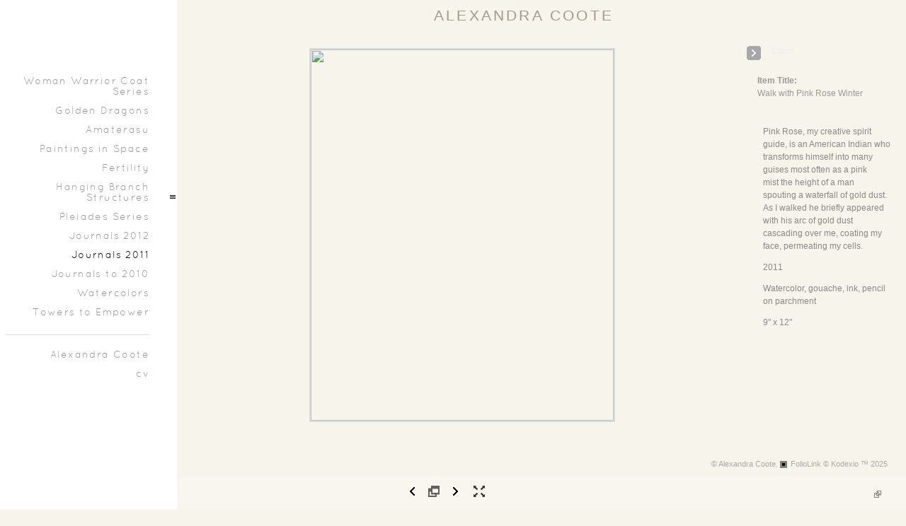

--- FILE ---
content_type: text/html; Charset=utf-8
request_url: https://alexandracoote.com/Image.asp?ImageID=1982716&apid=1&gpid=1&ipid=1&AKey=CDSWCGNT
body_size: 23478
content:

<!DOCTYPE HTML PUBLIC "-//W3C//DTD HTML 4.01 Transitional//EN" "http://www.w3.org/TR/html4/loose.dtd">
<html xmlns="http://www.w3.org/1999/xhtml">
<head> <!-- Schema.org markup for Google+ --> <meta itemprop="name" content="Walk with Pink Rose Winter"> <meta itemprop="description" content="Pink Rose, my creative spirit guide, is an American Indian who transforms himself into many guises most often as a pi"> <meta itemprop="image" content="https://alexandracoote.com/Artists/33407/box_800_495/2052014202711151_IMG_3051-c27co28s.jpg"> <!-- Twitter Card data --> <meta name="twitter:card" content="summary_large_image"> <meta name="twitter:title" content="Walk with Pink Rose Winter"> <meta name="twitter:description" content="Pink Rose, my creative spirit guide, is an American Indian who transforms himself into many guises most often as a pi"> <meta property="twitter:image:width" content="404" /> <meta property="twitter:image:height" content="495" /> <!-- Twitter summary card with large image must be at least 280x150px --> <meta name="twitter:image" content="https://alexandracoote.com/Artists/33407/box_800_495/2052014202711151_IMG_3051-c27co28s.jpg"> <!-- Open Graph data --> <!--OG:dataS--> <meta property="og:title" content="Walk with Pink Rose Winter" /> <meta property="og:url" content="https://alexandracoote.com/Image.asp?ImageID=1982716&AKey=CDSWCGNT" /> <meta property="og:image" content="https://alexandracoote.com/Artists/33407/box_800_495/2052014202711151_IMG_3051-c27co28s.jpg"/> <meta property="og:image:width" content="404"/> <meta property="og:image:height" content="495"/> <meta property="og:description" content="Pink Rose, my creative spirit guide, is an American Indian who transforms himself into many guises most often as a pi" /> <!--OG:dataE-->
<meta http-equiv="content-type" content="text/html; charset=UTF-8" />

<title>  Alexandra Coote Portfolios </title>
<meta name="keywords" content="Alexandra Coote, Walk with Pink Rose Winter, Journals 2011, , " />
<!-- Contains Copyrighted Materials by (c) Kodexio 2025 -->
<!-- Template Copyrighted by (c) Kodexio 2025 -->
<!-- Contains Copyrighted Materials by Alexandra Coote -->
<link rel="shortcut icon" href="CommonFiles/favicon.ico" />
<link rel="stylesheet" href="CommonFiles/css/Brasiliacss/Brasilia.css"  type="text/css" media="all" />
<link rel="stylesheet" href="CommonFiles/css/Brasiliacss/BrasiliaSlideS.css"  type="text/css" media="all" />
<link rel="stylesheet" href="CommonFiles/css/Brasiliacss/Brasiliavignetting.css"  type="text/css" media="all" />
<link href="CommonFiles/css/Brasiliacss/scrollBar.css" rel="stylesheet" type="text/css"  media="all" />
<link href="CommonFiles/css/Brasiliacss/animations.css" rel="stylesheet" type="text/css"  media="all" />
<meta name="description" content="Pink Rose, my creative spirit guide, is an American Indian who transforms himself into many guises most often as a pi" />

<script language="JavaScript" type="text/javascript">
var message="copyright";
</script>
<script language="JavaScript" src="js/rightprotect.js" type="text/javascript"></script>
<META HTTP-EQUIV=imagetoolbar CONTENT=no>

 <link rel="stylesheet" href="https://code.jquery.com/ui/1.10.1/themes/base/jquery-ui.css" />
<script src="https://code.jquery.com/jquery-1.9.1.js"></script>
<script src="https://code.jquery.com/ui/1.10.1/jquery-ui.js"></script>
<script type="text/javascript">
  var g__share = {"share":[]};     
          var imageU = "https://alexandracoote.com/Artists/33407/box_800_495/2052014202711151_IMG_3051-c27co28s.jpg";
    var thurlSL;
var thisfp =0;
var sArtistID = 33407;
var sSKey = 'AKey=CDSWCGNT';
var sGalleryID = 144361;
var sAppurl = 'https://alexandracoote.com/';
var imageSeleted = 4;
var isslideshow = 'yes';
var txtfade = 'no';
var GuestB = 'yes';
var soundon=0;
	var backgroundFitImageSrc = '';
	var bgfitW = '';
	var bgfitH = '';
var bgfitW = '';
var bgfitH = '';
var backgroundFixImageSrc = '';
var backgroundFIxImagePos = '';
var bgImgOpacity = '';
 
var SStrans = '1';//Slideshow transition
var SSplaying='0'; //auto play slideshow/
var SSSpeed ='6000';			  
var FpImgMode = 'normal';		
var orfufi = 'display';
var useFullAreaI ="no";
if(orfufi!="display"){
var med ="no";
}
else{
var med ="yes";	
}
var ThtoOrig,Pfmode;
var transspeed =parseInt("800");
 
var navexpand = 'yes';
var frameborder = '';
var framecolor = '';
var thumbcolor = '';
 
var skipthumb = 'yes';
var effect ='0';
var sheffect='off';
var pannelB = 'none';
var pannelC = '';
var imageBo = 'solid 2px #dadbdb';
var imageCo ='';
 
var iframelink= ''.split(",");
var iframescroll = 'no'.split(",");
var iframeURL = ''.split(",");
var iframepos = 4;
var shwarrws ='no';
var imgmenuFade = 'no';

var menufade = 'no';	
 
 
var fadeVal = parseInt('0');
var btmnavfade ='no';
var btmnavhide = 'no';
//text vars 

var closeinfot = '';
var premalinkt = '';
var copyLinkt = 'Copy';
var imagetitleL = 'Item Title:';
var imageDesLbl = '';
var selectoptLbl = 'Pricing Options:';
var pricelbl = 'Price';
var dimensions = 'Dimensions';
var lwidth = 'Width:';
var lheight = 'Height:';
var lweight = 'Weight:';
var addinfot = 'Additional Sales Information:';
var portfoliolbl = ''.split(",");
var startp = ''.split(",");
var endp= ''.split(",");
 
var btmnavfolder = '';
 
var directionfolder = '';
 
var clicktoE = "no";  
var thumbbtn = "no"; 
 
var vimagepath = "";
var vFullscreenButton ="";
var vScaleButton ="true";
var vVolumeControls ="true";
var vviewTime ="false";
var vviewBigPlayButton ="true";
var vvideoLoop ="false"
var vvideoAutoPlay ="true"
var vsoundVolume ="0.8"
var vfullSizeView ="2"
var vControlbackgroundColor1 ="0x2e2e2e";
var vControlbackgroundColor2 ="0x000000";
var vControlbackgroundAlpha1 ="1";
var vControlbackgroundAlpha2 ="1";	
var vborderColor="0x555555";
var vborderAlpha ="1";
var vtimeColor1 ="0x333333";
var vtimeColor2 ="0x111111";
var vtimeAlpha1 ="1";
var vtimeAlpha2 ="1";  
var vtimeTextColor1 ="0xffffff";
var vtimeTextColor2 ="0x888888";   
var vscrubberHeight ="3";
var vscrubberColor1 ="0x333333";
var vscrubberAlpha1 ="1";
var vscrubberColor2 ="0x47d2ff";
var vscrubberAlpha2 ="1";
var vfilterColor ="0x0066ff";
var vfilterAlpha ="1";
var vVideobgcolor ="0x000000";
var bottomNavHeightXML = parseInt("45");
var imageRLpad =  2*parseInt("40px");

var menuwidth =  parseInt("250");
var textboxwidth = parseInt("225");
var away = parseInt("0");
var dispAreaPad=parseInt("0");
var dispAreaPadPer = dispAreaPad/10;
var dispAreaW = 100-(2*dispAreaPadPer);


var arrB = new Array();	
var arrUrl = new Array();
var arrmedUrl = new Array();
var arrThUrl = new Array();
var arrOrg = new Array();
var arrTempTh = new Array();
var pfadvance = "no";
var pfadvanceBack = "";

var skipfp = "no";
 
var pfgrp = "no";

var pfEmbad = "no";

 var imtxtopn = "yes";
 var embedV = "yes";
if(embedV==""){
embedV ="no";	
}
var useHW ="yes";
if(useHW==""){
useHW ="no";	
}
arrTempTh[1] ='Artists/33407/ImCache/200_168_2052014202652197_IMG_3024-cb26co19s.jpg"   width="200"   height="168"    z="';arrTempTh[2] ='Artists/33407/ImCache/200_147_2052014202659323_IMG_3083-cb16co24s.jpg"   width="200"   height="147"    z="';arrTempTh[3] ='Artists/33407/ImCache/200_245_2152014214853142_A-journal.jpg"   width="200"   height="245"    z="';arrTempTh[4] ='Artists/33407/ImCache/200_245_2052014202711151_IMG_3051-c27co28s.jpg"   width="200"   height="245"    z="';arrTempTh[5] ='Artists/33407/ImCache/200_250_20520142027588_IMG_3045-cb17co22s.jpg"   width="200"   height="250"    z="';arrTempTh[6] ='Artists/33407/ImCache/200_158_2052014202722573_IMG_3064-cb16co26s.jpg"   width="200"   height="158"    z="';arrTempTh[7] ='Artists/33407/ImCache/200_266_2052014211852699_IMG_3040-cb4co40.jpg"   width="200"   height="266"    z="';arrTempTh[8] ='Artists/33407/ImCache/200_156_2052014202729230_IMG_3059-cb26co28s.jpg"   width="200"   height="156"    z="';arrTempTh[9] ='Artists/33407/ImCache/200_157_2052014202736292_IMG_3029-cb17co23s.jpg"   width="200"   height="157"    z="';arrTempTh[10] ='Artists/33407/ImCache/200_152_572014172921424_IMG_3739[1].jpg"   width="200"   height="152"    z="';arrTempTh[11] ='Artists/33407/ImCache/200_157_2052014203323489_IMG_3016-cb12co6s.jpg"   width="200"   height="157"    z="';arrTempTh[12] ='Artists/33407/ImCache/200_165_205201420371854_IMG_3000-cb7co25s.jpg"   width="200"   height="165"    z="';arrTempTh[13] ='Artists/33407/ImCache/200_160_2052014203257316_IMG_3001-cb10co17s.jpg"   width="200"   height="160"    z="';arrTempTh[14] ='Artists/33407/ImCache/200_163_2052014203310301_IMG_3009-cb15co19s.jpg"   width="200"   height="163"    z="';arrTempTh[15] ='Artists/33407/ImCache/200_148_265201416321505_IMG_3134-cco8s.jpg"   width="200"   height="148"    z="';arrTempTh[16] ='Artists/33407/ImCache/200_236_2052014203553399_IMG_3072-cb16co27s.jpg"   width="200"   height="236"    z="';arrTempTh[17] ='Artists/33407/ImCache/200_129_2052014203343645_IMG_303cb24co15s.jpg"   width="200"   height="129"    z="';arrTempTh[18] ='Artists/33407/ImCache/200_262_2052014203548867_IMG_3070-cb16co27s.jpg"   width="200"   height="262"    z="';arrTempTh[19] ='Artists/33407/ImCache/200_123_205201420362336_IMG_3074-cb20co37x.jpg"   width="200"   height="123"    z="';arrTempTh[20] ='Artists/33407/ImCache/200_236_2052014203615384_IMG_3090-cb21co27s.jpg"   width="200"   height="236"    z="';arrTempTh[21] ='Artists/33407/ImCache/200_124_2052014203637181_IMG_3094-cb13co24s.jpg"   width="200"   height="124"    z="';arrTempTh[22] ='Artists/33407/ImCache/200_244_197201418657384_IMG_3093-cb17-27s.jpg"   width="200"   height="244"    z="';arrTempTh[23] ='Artists/33407/ImCache/200_256_2052014203542898_IMG_3044-cb15co24s.jpg"   width="200"   height="256"    z="';arrTempTh[24] ='Artists/33407/ImCache/200_133_36201482138796_IMG_3017-cb16co24s.jpg"   width="200"   height="133"    z="';
var fullscreenBtn = "on";
var EnlargeViewT = "Click to Fit"; 
var imgpageThumb ="";
 arrB[1] = 'Artists/33407/Images/2052014202652197_IMG_3024-cb26co19s.jpg'; arrUrl[1] = 'Image.asp?ImageID=1982713&apid=1&gpid=1&ipid=1&AKey=CDSWCGNT'; arrB[2] = 'Artists/33407/Images/2052014202659323_IMG_3083-cb16co24s.jpg'; arrUrl[2] = 'Image.asp?ImageID=1982714&apid=1&gpid=1&ipid=1&AKey=CDSWCGNT'; arrB[3] = 'Artists/33407/Images/2152014214853142_A-journal.jpg'; arrUrl[3] = 'Image.asp?ImageID=1983259&apid=1&gpid=1&ipid=1&AKey=CDSWCGNT'; arrB[4] = 'Artists/33407/Images/2052014202711151_IMG_3051-c27co28s.jpg'; arrUrl[4] = 'Image.asp?ImageID=1982716&apid=1&gpid=1&ipid=1&AKey=CDSWCGNT'; arrB[5] = 'Artists/33407/Images/20520142027588_IMG_3045-cb17co22s.jpg'; arrUrl[5] = 'Image.asp?ImageID=1982715&apid=1&gpid=1&ipid=1&AKey=CDSWCGNT'; arrB[6] = 'Artists/33407/Images/2052014202722573_IMG_3064-cb16co26s.jpg'; arrUrl[6] = 'Image.asp?ImageID=1982718&apid=1&gpid=1&ipid=1&AKey=CDSWCGNT'; arrB[7] = 'Artists/33407/Images/2052014211852699_IMG_3040-cb4co40.jpg'; arrUrl[7] = 'Image.asp?ImageID=1982749&apid=1&gpid=1&ipid=1&AKey=CDSWCGNT'; arrB[8] = 'Artists/33407/Images/2052014202729230_IMG_3059-cb26co28s.jpg'; arrUrl[8] = 'Image.asp?ImageID=1982719&apid=1&gpid=1&ipid=1&AKey=CDSWCGNT'; arrB[9] = 'Artists/33407/Images/2052014202736292_IMG_3029-cb17co23s.jpg'; arrUrl[9] = 'Image.asp?ImageID=1982720&apid=1&gpid=1&ipid=1&AKey=CDSWCGNT'; arrB[10] = 'Artists/33407/Images/572014172921424_IMG_3739[1].jpg'; arrUrl[10] = 'Image.asp?ImageID=2005749&apid=1&gpid=1&ipid=1&AKey=CDSWCGNT'; arrB[11] = 'Artists/33407/Images/2052014203323489_IMG_3016-cb12co6s.jpg'; arrUrl[11] = 'Image.asp?ImageID=1982729&apid=1&gpid=1&ipid=1&AKey=CDSWCGNT'; arrB[12] = 'Artists/33407/Images/205201420371854_IMG_3000-cb7co25s.jpg'; arrUrl[12] = 'Image.asp?ImageID=1982746&apid=1&gpid=1&ipid=1&AKey=CDSWCGNT'; arrB[13] = 'Artists/33407/Images/2052014203257316_IMG_3001-cb10co17s.jpg'; arrUrl[13] = 'Image.asp?ImageID=1982723&apid=1&gpid=1&ipid=1&AKey=CDSWCGNT'; arrB[14] = 'Artists/33407/Images/2052014203310301_IMG_3009-cb15co19s.jpg'; arrUrl[14] = 'Image.asp?ImageID=1982726&apid=1&gpid=1&ipid=1&AKey=CDSWCGNT'; arrB[15] = 'Artists/33407/Images/265201416321505_IMG_3134-cco8s.jpg'; arrUrl[15] = 'Image.asp?ImageID=1984791&apid=1&gpid=1&ipid=1&AKey=CDSWCGNT'; arrB[16] = 'Artists/33407/Images/2052014203553399_IMG_3072-cb16co27s.jpg'; arrUrl[16] = 'Image.asp?ImageID=1982736&apid=1&gpid=1&ipid=1&AKey=CDSWCGNT'; arrB[17] = 'Artists/33407/Images/2052014203343645_IMG_303cb24co15s.jpg'; arrUrl[17] = 'Image.asp?ImageID=1982732&apid=1&gpid=1&ipid=1&AKey=CDSWCGNT'; arrB[18] = 'Artists/33407/Images/2052014203548867_IMG_3070-cb16co27s.jpg'; arrUrl[18] = 'Image.asp?ImageID=1982735&apid=1&gpid=1&ipid=1&AKey=CDSWCGNT'; arrB[19] = 'Artists/33407/Images/205201420362336_IMG_3074-cb20co37x.jpg'; arrUrl[19] = 'Image.asp?ImageID=1982737&apid=1&gpid=1&ipid=1&AKey=CDSWCGNT'; arrB[20] = 'Artists/33407/Images/2052014203615384_IMG_3090-cb21co27s.jpg'; arrUrl[20] = 'Image.asp?ImageID=1982739&apid=1&gpid=1&ipid=1&AKey=CDSWCGNT'; arrB[21] = 'Artists/33407/Images/2052014203637181_IMG_3094-cb13co24s.jpg'; arrUrl[21] = 'Image.asp?ImageID=1982742&apid=1&gpid=1&ipid=1&AKey=CDSWCGNT'; arrB[22] = 'Artists/33407/Images/197201418657384_IMG_3093-cb17-27s.jpg'; arrUrl[22] = 'Image.asp?ImageID=2013160&apid=1&gpid=1&ipid=1&AKey=CDSWCGNT'; arrB[23] = 'Artists/33407/Images/2052014203542898_IMG_3044-cb15co24s.jpg'; arrUrl[23] = 'Image.asp?ImageID=1982734&apid=1&gpid=1&ipid=1&AKey=CDSWCGNT'; arrB[24] = 'Artists/33407/Images/36201482138796_IMG_3017-cb16co24s.jpg'; arrUrl[24] = 'Image.asp?ImageID=1988076&apid=1&gpid=1&ipid=1&AKey=CDSWCGNT';

</script>
<script src="js/Brasiliajs/jquery-1.7.1.min.js" type="text/javascript"></script>
 <!-- Add fancyBox main JS and CSS files -->
	<script type="text/javascript" src="js/Brasiliajs/source/jquery.fancybox.js?v=2.1.3"></script>
	<link rel="stylesheet" type="text/css" href="js/Brasiliajs/source/jquery.fancybox.css?v=2.1.2" media="screen" />

	<!-- Add Button helper (this is optional) -->
	<link rel="stylesheet" type="text/css" href="js/Brasiliajs/source/helpers/jquery.fancybox-buttons.css?v=1.0.5" />
	<script type="text/javascript" src="js/Brasiliajs/source/helpers/jquery.fancybox-buttons.js?v=1.0.5"></script>

	<!-- Add Thumbnail helper (this is optional) -->
	<link rel="stylesheet" type="text/css" href="js/Brasiliajs/source/helpers/jquery.fancybox-thumbs.css?v=1.0.7" />
	<script type="text/javascript" src="js/Brasiliajs/source/helpers/jquery.fancybox-thumbs.js?v=1.0.7"></script>

	<!-- Add Media helper (this is optional) -->
	<script type="text/javascript" src="js/Brasiliajs/source/helpers/jquery.fancybox-media.js?v=1.0.5"></script>
<script type="text/javascript" src="js/Brasiliajs/Brasilia_getXMLvalues.js"></script>
<script type="text/javascript" src="js/yui/utilities/utilities.2.5.2.js"></script>
<script type="text/javascript" src="js/yui/yui_compilations/slider_container.2.5.2.js"></script>
<script type="text/javascript" src="js/VedhaPcflashD.js"></script>
<script type="text/javascript" src="js/popups/jqcookie.js" ></script> 
<script type="text/javascript" src="js/Brasiliajs/Brasiliamenuopen.js"></script>
<script type="text/javascript" src="js/Brasiliajs/shareURL.js"></script>




<script type="text/javascript" src="CommonFiles/swfobject.js"></script>
<script type="text/javascript" src="js/AC_OETags.js"></script>

<script type="text/javascript" src="js/Brasiliajs/Brasilia_common.js"></script>
<script type="text/javascript" src="js/Brasiliajs/BrasiliaSlideS.js" ></script>
 
<!-- the mousewheel plugin - optional to provide mousewheel support -->
<script type="text/javascript" src="js/Brasiliajs/jquery.mousewheel.js"></script>

<!-- the jScrollPane script -->
<script type="text/javascript" src="js/Brasiliajs/jquery.jscrollpane.js"></script>
 


<script>
$(document).ready(function(){
	
	timer4 = setTimeout('showEveryThing()',800);
	

	
	 	$('.fancybox').fancybox({
				wrapCSS    : 'fancybox-custom',

				openEffect : 'elastic',
				openSpeed  : 150,

				closeEffect : 'fade',
				closeSpeed  : 150,
                nextEffect : 'fade',
				prevEffect : 'fade',
				closeClick : true,
				padding : parseInt("0px"),
				
				helpers : {
					overlay : {
						css : {
							'background' : 'rgba(0,0,0,0.65)'
						}
					}
				}
			}); 
	 
	 
			/*
			 *  Media helper. Group items, disable animations, hide arrows, enable media and button helpers.
			*/
			$('.fancybox-media, .media')
				 
				.fancybox({
					openEffect : 'none',
					closeEffect : 'none',
					prevEffect : 'none',
					nextEffect : 'none',
                     
					arrows : false,
					padding : parseInt("0px"),
					helpers : {
						media : {},
						buttons : {}, 
						overlay : {
						css : {
							'background' : 'rgba(0,0,0,0.65)'
						}
					}
					}
				});
	 
	
	
	
	
	
	
	
})

$(document).keyup(function(event) {
              if (event.keyCode == '39') {
                $("#Irightarrow").click();
            	 
               }
               else if (event.keyCode == '37') {
              $("#Ileftarrow").click();
               }
			   else if(event.keyCode == '38'){
				   $("div.subSel").prev("div.sidenav").click();
			   }
			   else if(event.keyCode == '40'){
				    $("div.subSel").next("div.sidenav").click();
			   }
			   
			    
			   
  });
 
 
</script>

<style type="text/css">
body, #loadingtopLayer{
	background-color:#f7f4eb;
	
}
 #embedvideo{
	background-color:#FFF; 
	 
	 }
.wraptocenter {
    display: table-cell;
    text-align: center;
    vertical-align: middle;
    width: 100%;
    height: 100%;
}
.wraptocenter * {
    vertical-align: middle;
}
#header .logo_holder{
	text-align:center;
} 
.websitetitle{
	margin-left:200px;
	
}
#fpimg img{
 	border:solid 2px #dadbdb  ;
}
#IContainer{
	border:none  ;
	border-radius: 0px;
	-moz-border-radius :0px;
	-webkit-border-radius:0px;
	
	
}

#paneladdbg, #ipaneladdbg,.fullPanelBg{
	background:url(CommonFiles/templates/Brasilia/fullTransp.png) no-repeat left top #f7f4eb;
	opacity:0.1;
	filter:alpha(opacity=1);
	border-radius: 0px;
	-moz-border-radius :0px;
	-webkit-border-radius:0px;
	
} 
#makeMeScroll{
	background:url(CommonFiles/templates/Brasilia/fullTransp.png) no-repeat left top #f7f4eb;	
}
#HomeLHolder{
	background-color:transparent;
}
#PfLHolder{
	background-color:transparent;
}
#infoLHolder{
background-color:transparent;
}
#ExtLMenu{
background-color:transparent;	
}
#GbHolder{
background-color:transparent;		
}
#menumainbg{
	background:url(CommonFiles/templates/Brasilia/fullTransp.png) no-repeat #FFF;
	opacity:0.99;
	filter:alpha(opacity=99)
	
}
.menuline_holder{
width:250px;
}

.roundCorners{
	border-radius: 0px;
	-moz-border-radius :0px;
	-webkit-border-radius:0px;	
	
}
#Iinfoline, .copy2{
	text-align:center;

}
#imgPD, .copy2{
	
	margin-left:0px;
}
.transp3{
	opacity:0.0;
	filter:alpha(opacity=0)
}
#itextHolderBg{
	background:url(CommonFiles/templates/Brasilia/fullTransp.png) no-repeat #f7f4eb;
	opacity:0.99;
	filter:alpha(opacity=99);
 
}
#textHolderBg{
	background:url(CommonFiles/templates/Brasilia/fullTransp.png) no-repeat #f7f4eb;
	opacity:0.99;
	filter:alpha(opacity=99);
 
}
.jspTrack{
	
	opacity:0.99;
	filter:alpha(opacity=99);
	
}
.jspContainer:hover .jspTrack{
	background-color:#FFF;
	
}
.jspContainer:hover .jspDrag{
	background-color:#CCC;
  }
   .btmNavBg{
	background-color:#FFF;
	opacity:0.20;
	filter:alpha(opacity=20); 
 }
 .textbgBO{
	background-color:f7f4eb;
	opacity:0.99;
	filter:alpha(opacity=99); 
}
.txt_wrap, .itxt_wrap{
 width:225px;	
}
#iopendescription,#iclosedescription{
color:#EEE;
background-color:#f7f4eb;
}
#iopendescription:hover, #iclosedescription:hover{
	color:#888;
	background-color:#EEE;
}
#iopendescription{
	
	width:40px;
}
#iclosedescription,  #iFdes{
	width:250px;
}
.btmNavBg, .navButtonsBg,#imgPD{
	height:45px;
	
}
.roundCornersD{
	border-radius: 0px;
	-moz-border-radius :0px;
	-webkit-border-radius:0px;	
	
}
/*#imgScrollDiv{
height:px;
}*/
/*#priceScrollDiv{
height:px;
}*/
.menuline_holder{
	left:0px;
	margin-left:0px;
	margin-right:0px;
	
}
#mainWrap{
float:right;
overflow:hidden	
}
#vedioholder,#stview,#Ginfoline{
right:0px;
left:auto;	
}
#zview, #formainbgimg,#forallpop{
right:0px;
left:auto;		
}
 

.fancybox-skin{

background-color:#f7f4eb;
border-radius: 0px;
	-moz-border-radius :0px;
	-webkit-border-radius:0px;	

}
.fancybox-inner{
background-color:#f7f4eb;	
}
.isbox{
	width:auto;
	height:auto;
   	float:left;
	padding:1px;	 
}

.iimageH{
	background-color:transparent;
   padding:1px;
   border:none 0px;
   	border-radius: none;
	-moz-border-radius :none;
	-webkit-border-radius:none;
}

.isholder{
	position:relative;
	width:100%; 
	margin-top:-4px;
}
@media only screen and (device-width: 768px) {
.menuline_holder{
width:230px;
left:0px;
}
	
.itxt_wrap{
 width:200px;	
}	
#imgScrollDiv{
height:100px;
}
#priceScrollDiv{
height:150px;
}
}
/*\*//*/
.wraptocenter {
    display: block;
}
.wraptocenter span {
    display: inline-block;
    height: 100%;
    width: 1px;
}
/**/
</style>
<!--[if lt IE 8]><style>
.wraptocenter span {
    display: inline-block;
    height: 100%;
}
</style><![endif]-->


<link rel="shortcut icon" type="image/ico" href="/CommonFiles/favicon.ico" >
<link rel="icon" href="/CommonFiles/favicon.ico" type="image/x-icon">

<style type="text/css">
*{outline: medium none;}
</style>
<style type="text/css">
<!--
/* CSS Document */
/* Contains Copyrighted Materials by (c) Kodexio 2025*/
/* Image size recommendations: Image Thumbs 250px, Portfolio Thumbs 225, display images 1100x750 */
 
body {
font-family:Verdana, Geneva, sans-serif;
color:#333;
}

/* Default links color in information pages */
#asset #thumbHolder a{
color:#888;
text-decoration:none;
}

/*Color of home link in the Front page*/
#frontpage #homelnk {
color:#111;
text-decoration:none;
}

/* Main Logo styles*/
#header .logo_holder{
}

.websitetitle{
padding-top: 5px;
}

.websitetitle, .websitetitle a {
font-weight: normal;
font-size:16pt;
color: #a5988c;
letter-spacing: 0.15em;
}

.websitetitle a:hover{
color: #666;	
}

/* color for logo2 - the logo option in the menu side bar */
#logotwo{
font-size: 16pt;
font-weight: normal;
color: #a5988c;
letter-spacing: 0.15em;
text-align:right;
padding-right:20px;
padding-top:50px;
}

/*scroll bar Handle*/
.jspDrag{
background-image:url("commonfiles/templates/Brasilia/handler.png");
background-position:center center;
background-repeat:no-repeat;
cursor:pointer;
}
 
/* scroll bar radius */
.jspDrag, .jspTrack {
-moz-border-radius: 0px;
border-radius: 0px; 
}

.jspDrag, .jspContainer:hover .jspDrag{
background-image:url("commonfiles/templates/Brasilia/handler.png");
background-position:center center;
background-repeat:no-repeat;
cursor:pointer;
 }

 /*if front page description is main content - i.e. in XML FrontPageDescriptionAsPageContent="yes" */
#fullfptxt{
width: 700px;
background: transparent;
padding:20px;
}

/*This line of code controls the copyright information styles. The FolioLink Terms of Service do not 
permit you to hide or delete the copyright statement nor can it be made hard to read.  Please abide 
by the terms of service to avoid possible account cancellation or service interruption.*/
div.footer, div.footer a, div.footer a:hover {
color: #AAA;
font-size: 8pt;
}

/* image count information style on portfolio thumbs page*/
.imgCount{
font-size:10pt;
color: #AAA;
}

/* Social Links style*/
.sl_label {
color:#AAA;
font-size:10px;
letter-spacing: 0.2em;
line-height: 1.5;
}

.footer .sl_label {
color:#AAA;
font-size:10px;
}

/*side navigation cursor is a hand*/
a{
cursor:pointer;
}

.menuline_holder{
min-height:1650px;
top:0px !important;
position:fixed
}

/*#linksholder{
max-height:800px;
}*/

/*Menu Font Styles*/
#menuH{
/* font-family: Arial, Tahoma,Verdana, Helvetica, sans-serif; */
font-family:QuicksandBook,Arial,Tahoma,Verdana,Helvetica,sans-serif;
font-size:14px;
line-height:1.1;
letter-spacing: 0.1em;
text-decoration:none;
text-transform: none;
text-align:right;
}

#homelnk, #archv, #portfolioLnk, #infoLnk{
padding-top:0px;
text-decoration:none;
}

#portfolioLnk, #infoLnk{
padding-bottom:10px;
padding-right:35px
padding-left:20px;
}

#infoLnk{
border-bottom: solid 1px #DDD;
}

/* Main Categories like Home, Portfolios & Information */
.sidenav, .sidenavF, .sidenav_act, .sidenavF_act{ 
color:999;
}

.sidenav a:hover, .sidenavF a:hover, .sidenav:hover, .sidenavF:hover, .sidenav_act:hover
.sidenav_act a:hover{
color:#333;
text-shadow: 1px 1px 10px #FFF;
}

.sub {
color:#999;
}

.subSel{
color:#000000;
text-shadow: 1px 1px 1px #FFF;
background: "";
}

.sub, .subSel{ 
/*margins between leaf links - i.e. portfolio names and info page names */
padding-top:6px;
padding-bottom:6px;
}

.sub a:hover, .sub:hover{
color:#000000;
text-shadow: 1px 1px 1px #FFF;
}

/*top margin for first leaf links - i.e. portfolio names and info page names */
#hidsubprf, #hidsubinfo {
padding-top:15px;
}

/*top margin for first leaf links in portfolio group */
.hidesub{
padding-top:10px;
}

/* Controls portfolio group heading color and font style*/
.PortFoliogroupHead{
color:#AAA;
padding-top:6px;
padding-bottom:6px;
}

.PortFoliogroupHead:hover, .PortFoliogroupHead a:hover {
color:#000;
text-shadow: 1px 1px 1px #FFF;
}

.PortFoliogroupHead.selected{/* Controls portfolio selected group heading color and font style*/
color:#000;
text-shadow: 1px 1px 1px #FFF;
}

.PortFoliogroupHead .sub{
color:#AAA;
font-size:12px;
}

.PortFoliogroupHead .subSel{
color:#000;
font-size:12px;
background: "";
padding-top:3px;
padding-bottom:3px;
}

/* this is the iframe link */
#archv, #ExtLMenu,#ExtLMenu a , #gb{
color:#AAA;
padding-top:9px;
padding-bottom:9px;
text-decoration:none;
}

#ExtLMenu a:hover{
color:#333;	
}

/*.roundCorners {
color:#A00;
padding-top:6px;
padding-bottom:6px;
}*/

/* styling for pricing information that is linked to the Archive in the pricing box */
a.archiveL {
color: #AAA;
text-decoration:none;
}

/*
#ExtLMenu a, #gb a{
color:#AAA;
padding-top:9px;
padding-bottom:9px;
text-decoration:none;
text-align:right;
}
*/

/* Additional Links on mouse over
.archv:hover, .archv a:hover, .ExtLMenu:hover. ExtLMenu a:hover{
color:000;
text-shadow: 1px 1px 1px #FFF;
}
*/

/* Home, Portfolio, Inofrmation, GB links holder margin*/
#HomeLHolder, #PfLHolder, #infoLHolder, #WebCHolder, #GbHolder, #ExtLMenu{
/*margin below home link */
margin:7px;
} 

/* Follow links top padding*/
#h_ML .hid_n, .hid_n_n {
margin-top:5px;
}
 
/* Determines where the menu links start a below the side bar logo (logo 2) */
#linksholder {
padding-top:0px;
}

/* Adds an optional character background color to each letter in the links
#linksholder a{
background-color:#FFF;
}
*/

/* thumb names styles*/
.artDes {
font-size:11px;
color:#888;
padding-top:12px;
padding-right:8px;
padding-bottom:10px;
}

.artDes:hover, .artDes a:hover{
color:#444;
bacckground:#DDD;
}

#frontpage .artDes{
color:#888;
font-size:12px;
padding-top:15px;
padding-bottom:10px;
}

.frontpage .artDes:hover{
color:#444;
bacckground:#DDD;
}

/* Determines alignment of the portfolio cover image in the text area.  Please note that padding-left 
+ padding-right + width should = 100 */
.thumbMainImg {
overflow-x: hidden;
overflow-y: hidden;
padding-top: 80px;
padding-bottom: 0px;
padding-left: 7%;
padding-right: 10%;
text-align: right;
width: 80%;
}

#HolderTxt{
width:80%;
padding-left:7%;
padding-right:10%;
}

/* Determines the text area text color and other styles*/
#itxtwrap, #txtwrap{
color:#888;
line-height:1.5;
}

/* Shows the Image Label on the right */
.openinfo {
color:#999;
font-size:12px;
}

.PriceInfoHeadings,.onameLbl{
color:#999;
font-size:12px;
font-weight:bold
}

.pricingSubHead{
color:#999;
font-size:10px;
font-weight:bold
}

.pricing{
color:#999;
font-size:10px;
}

a.viewcart {
background-image:url(CommonFiles/templates/Brasilia/viewCart.png)
}

a.addtocart {
background-image:url(CommonFiles/templates/Brasilia/AddToCart.png)
}

/*guestbook */

#guestbook .dv_GContent{
font-size: 14px;
color: #999;
}

.c_gblabel{
color: #666;
}

.req_label{
color: #444;
}

.c_gbdata input, .c_gbdata select, .c_gbdata textarea {
background: #ffffff;
border-color: #ffffff;
color: #696969;
}

.short_data input, .short_data select{
border-color: #696969;
}

.gb_btn{
color: #696969;
border-color: #696969;
}

#gbheading{ /* guest book heading from XML*/
color:#888;
font-size:14px;
font-weight:bold
}

#addxmlText{
color:#888;
font-size:12px;
padding-top:40px;
}

/* end GB */

/* image page thumb and enlarge link*/
.clearonep{
}

#enlargeThumb{
}

#enlargeLinkHolder #enlargeThumb img{
background-color:#dfdee0;
width:50px;
padding:10px;
margin-top:5px;
}

#enlargeLink a{ /* enlarge link color*/
color:#666;
text-decoration:none;
}

.fancybox-close{
background-image:none;
}

#OriginalImage{ /* original image popup background color*/
background:#999;
}
 
#closeOriginal{ /*original image close button*/
background:url(CommonFiles/templates/Brasilia/x_alt.png) no-repeat center center;
}

/* Sets alpha for portfolio background image (if used) */
img#xmlbg{
opacity:0.3;
filter:alpha(opacity=60);
}

/* Margin at top of image/thumbs container */
#portfolio .dv_GContent{
padding-top:60px;
}

/**** used to change image alignment
.wraptocenter{
vertical-align:top;
padding-top:0px
}

#hiddenleftarrw{
background-position:2% 10%;
}

#hiddenrightarrw{
background-position:98% 10%;
}

.pika-image .stackinfo, .pika-image  .videoinfo, .pika-image .stackinfo:hover, .pika-image  

.videoinfo:hover{
background-position:50% 10%;
}

****/


/*Image page*/
#BigIframe {/* for Ipad only, zoom view image background color*/
background-color:#CCC;
}

.closeiframe {/* for Ipad only, zoom view Close button color*/
background-color:#555;
}

/* When we show enlarged view this is the background color */
#forallpop{
background-color:#F7F7F7;
background-image:none;
}

#closedescription, #iclosedescription{
background-image:url(CommonFiles/templates/Brasilia/midgray/closeInfo.png);
background-position:5px center;
}

#opendescription, #iopendescription{
background-image:url(CommonFiles/templates/Brasilia/midgray/openInfo.png);
background-position:5px center;
}

#imgLoadingIN, #tempLoading{
background: url(CommonFiles/templates/Brasilia/cspin3.gif) center center no-repeat;
}

#loadingtopLayer{
background-image: url(CommonFiles/templates/Brasilia/cspin3.gif);
}

.pika-image .videoinfo{
background:url(CommonFiles/templates/Brasilia/videobutton.png) no-repeat 50% 50%;	
}

#vedioholder {
background-image:url(CommonFiles/templates/Brasilia/transpbg.png);
}

.pika-image .videoinfo:hover{
background:url(CommonFiles/templates/Brasilia/videobutton.png) no-repeat 50% 50%;
}

.pika-image .stackinfo{
background:url(CommonFiles/templates/Brasilia/stackbutton.png) no-repeat 50% 50%;
}

.pika-image .stackinfo:hover{
background:url(CommonFiles/templates/Brasilia/stackbutton.png) no-repeat 50% 50%;
}

/* image page image shadow */
.boxshadow {
-moz-box-shadow: 5px 5px 10px #000; /* Firefox */
-webkit-box-shadow: 5px 5px 10px #000; /* Safari and Chrome */
box-shadow: 5px 5px 10px #000; /* Opera 10.5+, future browsers and IE6+ using IE-CSS3 */	
}

/* bottom navigation buttons*/

#leftarrow,#Ileftarrow{
background-image:url(CommonFiles/templates/Brasilia/black/leftarrow_4.png);
}

#hiddenleftarrw{
background-image:url(CommonFiles/templates/Brasilia/black/leftarrow_big.png);
}

#rightarrow,#Irightarrow{
background-image:url(CommonFiles//templates/Brasilia/black/rightarrow_4.png);
}

#hiddenrightarrw{
background-image:url(CommonFiles//templates/Brasilia/black/rightarrow_big.png);
}

#soundonoff.on{
background-image:url(CommonFiles/templates/Brasilia/midgray/musicon.png);
}

#soundonoff.off{
background-image:url(CommonFiles/templates/Brasilia/midgray/musicoff.png);
}

#StartStopSlide a.play {
background-image:url(CommonFiles/templates/Brasilia/midgray/playP.png);
}

#StartStopSlide a.pause {
background-image:url(CommonFiles/templates/Brasilia/midgray/stopS.png);
}

#ipricebox{
background-image:url(CommonFiles/templates/Brasilia/black/price.png);
}

#idescbox{
background-image:url(CommonFiles/templates/Brasilia/black/info.png);
}

#copyright,#icopyright{
background-image:url(CommonFiles/templates/Brasilia/black/copyright.png);	
}

/*Vignetting effect*/

#topLeft{
background-image:url(CommonFiles/templates/Brasilia/black/topleft.png);
}

#topRight{
background-image:url(CommonFiles/templates/Brasilia/black/topright.png);	
}

#bottomRight{
background-image:url(CommonFiles/templates/Brasilia/black/bottomright.png);
}

#bottomLeft{
background-image:url(CommonFiles/templates/Brasilia/black/bottomleft.png);
}

#topmenu{
background-image:url(CommonFiles/templates/Brasilia/black/topmenu.png);	
}

#bottommenu{
background-image:url(CommonFiles/templates/Brasilia/black/bottommenu.png);
}

#full-screen {
background-image: url(CommonFiles/templates/Brasilia/black/fullscrnup.png);
}

.GName{
background-image:url(CommonFiles/templates/Brasilia/black/thumb.png);
}

.perma {
background-image:url(CommonFiles/templates/Brasilia/midgray/permalink.png);	
}

/*tool tip */

#tooltipobj, #altinfo, #itooltipobj{
height:2px;
line-height:0em;
border:solid 2px #AAA;
-moz-border-radius: 2px;
border-radius: 2px; 
color:#000;
font-size:10px;
background-image:url(CommonFiles/templates/Brasilia/verylight/buttonnavbg_2.png);
}

#sociallinksBtn, #isociallinksBtn{
background-image:url(CommonFiles/templates/Brasilia/black/shareBtn.png);
}


/*thumbnail border*/
#thumbHolde img{
}

.copy2{
text-align:right;
}

.footer{
text-align:right;
width:98%
}

#menuH{
padding-right:20px
}
-->
</style>
</head>

<body id="imagepage" onLoad="init_ipage()">

<div id="formainbgimg" class="transp1"></div>


 <div id="topLeft" class="transp3"></div>
<div id="bottomLeft" class="transp3"></div>
<div id="topRight" class="transp3"></div>
<div id="bottomRight" class="transp3"></div>  

 <!--Start Header-->
        	<div class="header" id="header">
           	  	<div class="logo_holder"> <div class="websitetitle firstlogo" ><a onclick="GoG('Artist.asp?ArtistID=33407&AKey=CDSWCGNT')">    
                
           ALEXANDRA COOTE 
                
               


</a></div></div><!--END LOGO HEADER-->
       
       		</div>  
            <!--END  header-->
            
 <div id="mainWrapContentHolder">              
  <div id="mainWrap">          
 	<div class="holder1">
        
         <div class="holder2">
        <div class="dotborder">
         
        <div class="content" id="main_content">
               
                 <div class="itxt_wrap transp2" id="itxtwrap">
                    <div id="itextHolderBg"></div>
                       <div id="imainTxtHolder">
                       <div id="priceinfoT" lang="en"></div> 
                       </div>
                    
                       <!-- END PRICING  -->
                </div>
               <div id="iFdes" onClick="imgtxtopenStylesFunction()">
                        
                            <div id="iopendescription"></div>
                         	<div id="iclosedescription">Close</div>
                        
                </div> 
        
           	 <div class="Container" id="IContainer">
            
           
                <!----------------------------------------------------->
                  <div id="idescbox" onMouseOver="showtooltip(window.event,this)" onMouseOut="hidetooltip(this)" onClick="showDisInfo(Imgnum);"></div><span class="fortt">Description</span>
                 <div id="NavarrowHolder">
                  <div id="hiddenleftarrw" onclick="queueclicksL()" onMouseOver="showopacity(window.event,this,1)" onMouseOut="hideopacity(this)"></div>
                          <div id="hiddenrightarrw" onclick="queueclicksR()" onMouseOver="showopacity(window.event,this,2)" onMouseOut="hideopacity(this)"></div></div>
                	
                		<div class="fpimg_withtxt" id="fpimg">
                        				<div id="ipaneladdbg"></div>
                   			 <div class="fpimg_frame">
                       		
                            <div id="sh_wrap">
                            
                           		<div id="slide_holder">
                           			<ul id="slideS"  >
                           			 
                                           
                           				 <li class="slide-list">
                                         
                                         <a href="">
                                         
                                         <img id="img_1" class="lithimgae" src="CommonFiles/templates/Brasilia/loader_white.gif"/>
                                         
                                         
                                         </a><span id="invC1" class="hid"></span> 
                                         
                                         <a href="Artists/33407/Images/2052014202652197_IMG_3024-cb26co19s.jpg"></a>
                          <div class="ignorediv">
                                <div id="i_name1">Journals 2011 - Visions Interwoven with Daily Life</div>
                         
                               <div class="i_txt" id="ides1">  <p>After years of being directed to work in my journals daily exclusively in my own hand made journals I decided to commit myself to this endeavor. All other creative projects were set&nbsp;aside and every day I wrote or painted in my journals.</p>
<p>Journals 2011 #1, #2, #3, #4</p>
<p>Hand made journals: parchment paper, museum board, book binding thread, ribbon, stones, watercolors.</p>
<p>Artwork: watercolors, gouache, ink, pencil on parchment.</p>
<p>Journals: 9 1/4" x 12 1/4" x 1 1/2" to 2"</p>   </div>
                    <div id="linkname1" class="dontdisp"> 1140,960 </div>
                    
                   
                    <div class="i_txt">
                       <!-- PRICING INFO -->
                 
                     
                     
                  <div class="p_unit">
                           <span class="value"><form target="paypal" action="https://www.paypal.com/cgi-bin/webscr" method="post" ID="Form41"></form></span>
                            <span class="value"><form target="paypal" action="https://www.paypal.com/cgi-bin/webscr" method="post" ID="Form31"></form></span>
                           
                          </div>
                      
                       <div id="salesoption1">
                        <!--  Not For Sale  -->
                        Not For Sale
                       </div>
                      <div id="isfalink1">  
                       
                      </div>
                     </div>    
                     </div>
              
                          
                                         </li>
                           			 
                                           
                           				 <li class="slide-list">
                                         
                                         <a href="">
                                         
                                         <img id="img_2" class="lithimgae" src="CommonFiles/templates/Brasilia/loader_white.gif"/>
                                         
                                         
                                         </a><span id="invC2" class="hid"></span> 
                                         
                                         <a href="Artists/33407/Images/2052014202659323_IMG_3083-cb16co24s.jpg"></a>
                          <div class="ignorediv">
                                <div id="i_name2">Journal 2011 #3</div>
                         
                               <div class="i_txt" id="ides2">  <p>Journal 2011 #3</p>
<p>Hand made journal: parchment paper, museum board, book binding thread, ribbon, stone beads. watercolors</p>
<p>9 1/4" x 12 1/4" x 1 1/2"</p>   </div>
                    <div id="linkname2" class="dontdisp"> 1309,960 </div>
                    
                   
                    <div class="i_txt">
                       <!-- PRICING INFO -->
                 
                     
                     
                  <div class="p_unit">
                           <span class="value"><form target="paypal" action="https://www.paypal.com/cgi-bin/webscr" method="post" ID="Form42"></form></span>
                            <span class="value"><form target="paypal" action="https://www.paypal.com/cgi-bin/webscr" method="post" ID="Form32"></form></span>
                           
                          </div>
                      
                       <div id="salesoption2">
                        <!--  Not For Sale  -->
                        Not For Sale
                       </div>
                      <div id="isfalink2">  
                       
                      </div>
                     </div>    
                     </div>
              
                          
                                         </li>
                           			 
                                           
                           				 <li class="slide-list">
                                         
                                         <a href="">
                                         
                                         <img id="img_3" class="lithimgae" src="CommonFiles/templates/Brasilia/loader_white.gif"/>
                                         
                                         
                                         </a><span id="invC3" class="hid"></span> 
                                         
                                         <a href="Artists/33407/Images/2152014214853142_A-journal.jpg"></a>
                          <div class="ignorediv">
                                <div id="i_name3">Journal 2011 #3: Top View</div>
                         
                               <div class="i_txt" id="ides3">  Journal 2011 #3
<p>Hand made journal: parchment paper, museum board, book binding thread, ribbon, stone beads</p>
<p>9 1/4" x 12 1/4" x 1 1/2"</p>   </div>
                    <div id="linkname3" class="dontdisp"> 783,960 </div>
                    
                   
                    <div class="i_txt">
                       <!-- PRICING INFO -->
                 
                     
                     
                  <div class="p_unit">
                           <span class="value"><form target="paypal" action="https://www.paypal.com/cgi-bin/webscr" method="post" ID="Form43"></form></span>
                            <span class="value"><form target="paypal" action="https://www.paypal.com/cgi-bin/webscr" method="post" ID="Form33"></form></span>
                           
                          </div>
                      
                       <div id="salesoption3">
                        <!--  Not For Sale  -->
                        Not For Sale
                       </div>
                      <div id="isfalink3">  
                       
                      </div>
                     </div>    
                     </div>
              
                          
                                         </li>
                           			 
                                           
                           				 <li class="slide-list">
                                         
                                         <a href="">
                                         
                                         <img id="img_4" class="lithimgae" src="CommonFiles/templates/Brasilia/loader_white.gif"/>
                                         
                                         
                                         </a><span id="invC4" class="hid"></span> 
                                         
                                         <a href="Artists/33407/Images/2052014202711151_IMG_3051-c27co28s.jpg"></a>
                          <div class="ignorediv">
                                <div id="i_name4">Walk with Pink Rose Winter</div>
                         
                               <div class="i_txt" id="ides4">  <p>Pink Rose, my creative spirit guide, is an American Indian who transforms himself into many guises most often as a pink mist&nbsp;the height of a man spouting&nbsp;a waterfall of gold dust. As I walked&nbsp;he briefly appeared with&nbsp;his arc of gold dust cascading over me, coating my face, permeating my cells.</p>
<p>2011</p>
<p>Watercolor, gouache, ink, pencil on parchment</p>
<p>9" x 12"</p>   </div>
                    <div id="linkname4" class="dontdisp"> 783,960 </div>
                    
                   
                    <div class="i_txt">
                       <!-- PRICING INFO -->
                 
                     
                     
                  <div class="p_unit">
                           <span class="value"><form target="paypal" action="https://www.paypal.com/cgi-bin/webscr" method="post" ID="Form44"></form></span>
                            <span class="value"><form target="paypal" action="https://www.paypal.com/cgi-bin/webscr" method="post" ID="Form34"></form></span>
                           
                          </div>
                      
                       <div id="salesoption4">
                        <!--  Not For Sale  -->
                        Not For Sale
                       </div>
                      <div id="isfalink4">  
                       
                      </div>
                     </div>    
                     </div>
              
                          
                                         </li>
                           			 
                                           
                           				 <li class="slide-list">
                                         
                                         <a href="">
                                         
                                         <img id="img_5" class="lithimgae" src="CommonFiles/templates/Brasilia/loader_white.gif"/>
                                         
                                         
                                         </a><span id="invC5" class="hid"></span> 
                                         
                                         <a href="Artists/33407/Images/20520142027588_IMG_3045-cb17co22s.jpg"></a>
                          <div class="ignorediv">
                                <div id="i_name5">Pink Rose-Creative Spirit Guide</div>
                         
                               <div class="i_txt" id="ides5">  <p>Pink Rose in studio as a pink mist with a&nbsp;waterfall of gold light and gold dust that changed to liquid gold as it reached the floor.&nbsp; After a time the entire studio floor was covered with liquid gold about 1" thick.</p>
<p>2011</p>
<p>Watercolor, gouache, pencil,&nbsp;on parchment</p>
<p>9" x 12"</p>   </div>
                    <div id="linkname5" class="dontdisp"> 769,960 </div>
                    
                   
                    <div class="i_txt">
                       <!-- PRICING INFO -->
                 
                     
                     
                  <div class="p_unit">
                           <span class="value"><form target="paypal" action="https://www.paypal.com/cgi-bin/webscr" method="post" ID="Form45"></form></span>
                            <span class="value"><form target="paypal" action="https://www.paypal.com/cgi-bin/webscr" method="post" ID="Form35"></form></span>
                           
                          </div>
                      
                       <div id="salesoption5">
                        <!--  Not For Sale  -->
                        Not For Sale
                       </div>
                      <div id="isfalink5">  
                       
                      </div>
                     </div>    
                     </div>
              
                          
                                         </li>
                           			 
                                           
                           				 <li class="slide-list">
                                         
                                         <a href="">
                                         
                                         <img id="img_6" class="lithimgae" src="CommonFiles/templates/Brasilia/loader_white.gif"/>
                                         
                                         
                                         </a><span id="invC6" class="hid"></span> 
                                         
                                         <a href="Artists/33407/Images/2052014202722573_IMG_3064-cb16co26s.jpg"></a>
                          <div class="ignorediv">
                                <div id="i_name6">Walk with Pink Rose Summer</div>
                         
                               <div class="i_txt" id="ides6">  <p>2011</p>
<p>Watercolor, gouache, pencil on parchment</p>
<p>9" x 12"</p>   </div>
                    <div id="linkname6" class="dontdisp"> 1217,960 </div>
                    
                   
                    <div class="i_txt">
                       <!-- PRICING INFO -->
                 
                     
                     
                  <div class="p_unit">
                           <span class="value"><form target="paypal" action="https://www.paypal.com/cgi-bin/webscr" method="post" ID="Form46"></form></span>
                            <span class="value"><form target="paypal" action="https://www.paypal.com/cgi-bin/webscr" method="post" ID="Form36"></form></span>
                           
                          </div>
                      
                       <div id="salesoption6">
                        <!--  Not For Sale  -->
                        Not For Sale
                       </div>
                      <div id="isfalink6">  
                       
                      </div>
                     </div>    
                     </div>
              
                          
                                         </li>
                           			 
                                           
                           				 <li class="slide-list">
                                         
                                         <a href="">
                                         
                                         <img id="img_7" class="lithimgae" src="CommonFiles/templates/Brasilia/loader_white.gif"/>
                                         
                                         
                                         </a><span id="invC7" class="hid"></span> 
                                         
                                         <a href="Artists/33407/Images/2052014211852699_IMG_3040-cb4co40.jpg"></a>
                          <div class="ignorediv">
                                <div id="i_name7">Pink Rose and Amethyst Mist</div>
                         
                               <div class="i_txt" id="ides7">  <p>Amethyst Mist stood at the foot of my bed and covered it with amethysts.&nbsp; Pink Rose scattered long stemmed pale pink roses then sprayed the entire room with gold dust leaving a thick gold film over everything including me and my journal.</p>
<p>2011</p>
<p>Watercolor, gouache, pencil, ink on parchment</p>
<p>9" x 12"</p>   </div>
                    <div id="linkname7" class="dontdisp"> 722,960 </div>
                    
                   
                    <div class="i_txt">
                       <!-- PRICING INFO -->
                 
                     
                     
                  <div class="p_unit">
                           <span class="value"><form target="paypal" action="https://www.paypal.com/cgi-bin/webscr" method="post" ID="Form47"></form></span>
                            <span class="value"><form target="paypal" action="https://www.paypal.com/cgi-bin/webscr" method="post" ID="Form37"></form></span>
                           
                          </div>
                      
                       <div id="salesoption7">
                        <!--  Not For Sale  -->
                        Not For Sale
                       </div>
                      <div id="isfalink7">  
                       
                      </div>
                     </div>    
                     </div>
              
                          
                                         </li>
                           			 
                                           
                           				 <li class="slide-list">
                                         
                                         <a href="">
                                         
                                         <img id="img_8" class="lithimgae" src="CommonFiles/templates/Brasilia/loader_white.gif"/>
                                         
                                         
                                         </a><span id="invC8" class="hid"></span> 
                                         
                                         <a href="Artists/33407/Images/2052014202729230_IMG_3059-cb26co28s.jpg"></a>
                          <div class="ignorediv">
                                <div id="i_name8">Amethyst Mist and Star Man</div>
                         
                               <div class="i_txt" id="ides8">  <p>Spirit guides Amethyst Mist and Blue Atmosphere Star Man</p>
<p>2011</p>
<p>Watercolor, gouache, ink, pencil, on parchment</p>
<p>9" x 12"</p>   </div>
                    <div id="linkname8" class="dontdisp"> 1234,960 </div>
                    
                   
                    <div class="i_txt">
                       <!-- PRICING INFO -->
                 
                     
                     
                  <div class="p_unit">
                           <span class="value"><form target="paypal" action="https://www.paypal.com/cgi-bin/webscr" method="post" ID="Form48"></form></span>
                            <span class="value"><form target="paypal" action="https://www.paypal.com/cgi-bin/webscr" method="post" ID="Form38"></form></span>
                           
                          </div>
                      
                       <div id="salesoption8">
                        <!--  Not For Sale  -->
                        Not For Sale
                       </div>
                      <div id="isfalink8">  
                       
                      </div>
                     </div>    
                     </div>
              
                          
                                         </li>
                           			 
                                           
                           				 <li class="slide-list">
                                         
                                         <a href="">
                                         
                                         <img id="img_9" class="lithimgae" src="CommonFiles/templates/Brasilia/loader_white.gif"/>
                                         
                                         
                                         </a><span id="invC9" class="hid"></span> 
                                         
                                         <a href="Artists/33407/Images/2052014202736292_IMG_3029-cb17co23s.jpg"></a>
                          <div class="ignorediv">
                                <div id="i_name9">Lazer Beams/Pink Mist &amp; Others</div>
                         
                               <div class="i_txt" id="ides9">  <p>Spirit Guides Lazer Beams/Pink Mist, Diamond Light, and&nbsp;Flaming Red Mist</p>
<p>2011</p>
<p>Watercolor, gouache, ink, pencil on parchment</p>
<p>12" x 9"</p>   </div>
                    <div id="linkname9" class="dontdisp"> 1225,960 </div>
                    
                   
                    <div class="i_txt">
                       <!-- PRICING INFO -->
                 
                     
                     
                  <div class="p_unit">
                           <span class="value"><form target="paypal" action="https://www.paypal.com/cgi-bin/webscr" method="post" ID="Form49"></form></span>
                            <span class="value"><form target="paypal" action="https://www.paypal.com/cgi-bin/webscr" method="post" ID="Form39"></form></span>
                           
                          </div>
                      
                       <div id="salesoption9">
                        <!--  Not For Sale  -->
                        Not For Sale
                       </div>
                      <div id="isfalink9">  
                       
                      </div>
                     </div>    
                     </div>
              
                          
                                         </li>
                           			 
                                           
                           				 <li class="slide-list">
                                         
                                         <a href="">
                                         
                                         <img id="img_10" class="lithimgae" src="CommonFiles/templates/Brasilia/loader_white.gif"/>
                                         
                                         
                                         </a><span id="invC10" class="hid"></span> 
                                         
                                         <a href="Artists/33407/Images/572014172921424_IMG_3739[1].jpg"></a>
                          <div class="ignorediv">
                                <div id="i_name10">Huge Figure of Light &amp; Flaming Arc</div>
                         
                               <div class="i_txt" id="ides10">  <p>Huge Figure of Light directed an arc of flames to land on my journal page as I wrote and engulf the journal. Then he and the semi circle of Lazer Beam/Pink Mist, Blue Atmosphere Star Man, Flaming Red Mist, Diamond Light and Amethyst Mist&nbsp;began instructions.</p>
<p>2011</p>
<p>Watercolors, pencil, and ink on parchment.</p>
<p>9" x 12"</p>   </div>
                    <div id="linkname10" class="dontdisp"> 1264,960 </div>
                    
                   
                    <div class="i_txt">
                       <!-- PRICING INFO -->
                 
                     
                     
                  <div class="p_unit">
                           <span class="value"><form target="paypal" action="https://www.paypal.com/cgi-bin/webscr" method="post" ID="Form410"></form></span>
                            <span class="value"><form target="paypal" action="https://www.paypal.com/cgi-bin/webscr" method="post" ID="Form310"></form></span>
                           
                          </div>
                      
                       <div id="salesoption10">
                        <!--  Not For Sale  -->
                        Not For Sale
                       </div>
                      <div id="isfalink10">  
                       
                      </div>
                     </div>    
                     </div>
              
                          
                                         </li>
                           			 
                                           
                           				 <li class="slide-list">
                                         
                                         <a href="">
                                         
                                         <img id="img_11" class="lithimgae" src="CommonFiles/templates/Brasilia/loader_white.gif"/>
                                         
                                         
                                         </a><span id="invC11" class="hid"></span> 
                                         
                                         <a href="Artists/33407/Images/2052014203323489_IMG_3016-cb12co6s.jpg"></a>
                          <div class="ignorediv">
                                <div id="i_name11">On Walk with Spirit Guides</div>
                         
                               <div class="i_txt" id="ides11">  <p>During my walk home a narrow stream of liquid platinum flowed where I walked as Amethyst Mist showered amethysts into my heart and left shoulder, Red Flaming Mist stood in the distance, and Lazer Beam Pink/Mist stood silently by. .&nbsp;feel something approaching.</p>
<p>2011.8.18</p>
<p>Watercolor, gouache, pencil on parchment</p>
<p>9"x 12"</p>   </div>
                    <div id="linkname11" class="dontdisp"> 1222,960 </div>
                    
                   
                    <div class="i_txt">
                       <!-- PRICING INFO -->
                 
                     
                     
                  <div class="p_unit">
                           <span class="value"><form target="paypal" action="https://www.paypal.com/cgi-bin/webscr" method="post" ID="Form411"></form></span>
                            <span class="value"><form target="paypal" action="https://www.paypal.com/cgi-bin/webscr" method="post" ID="Form311"></form></span>
                           
                          </div>
                      
                       <div id="salesoption11">
                        <!--  Not For Sale  -->
                        Not For Sale
                       </div>
                      <div id="isfalink11">  
                       
                      </div>
                     </div>    
                     </div>
              
                          
                                         </li>
                           			 
                                           
                           				 <li class="slide-list">
                                         
                                         <a href="">
                                         
                                         <img id="img_12" class="lithimgae" src="CommonFiles/templates/Brasilia/loader_white.gif"/>
                                         
                                         
                                         </a><span id="invC12" class="hid"></span> 
                                         
                                         <a href="Artists/33407/Images/205201420371854_IMG_3000-cb7co25s.jpg"></a>
                          <div class="ignorediv">
                                <div id="i_name12">Bucho Surrounded by Golden Mist</div>
                         
                               <div class="i_txt" id="ides12">  <p>Bucho was surrounded by a luminous&nbsp;golden mist&nbsp;expanding out 8' in all directions.&nbsp; As I radiated light energy&nbsp;he walked by me and some of the gold particle mist drifted through me.</p>
<p>2011</p>
<p>Watercolor, goauche and pencil on parchment.</p>
<p>9" x 12"</p>   </div>
                    <div id="linkname12" class="dontdisp"> 1167,960 </div>
                    
                   
                    <div class="i_txt">
                       <!-- PRICING INFO -->
                 
                     
                     
                  <div class="p_unit">
                           <span class="value"><form target="paypal" action="https://www.paypal.com/cgi-bin/webscr" method="post" ID="Form412"></form></span>
                            <span class="value"><form target="paypal" action="https://www.paypal.com/cgi-bin/webscr" method="post" ID="Form312"></form></span>
                           
                          </div>
                      
                       <div id="salesoption12">
                        <!--  Not For Sale  -->
                        Not For Sale
                       </div>
                      <div id="isfalink12">  
                       
                      </div>
                     </div>    
                     </div>
              
                          
                                         </li>
                           			 
                                           
                           				 <li class="slide-list">
                                         
                                         <a href="">
                                         
                                         <img id="img_13" class="lithimgae" src="CommonFiles/templates/Brasilia/loader_white.gif"/>
                                         
                                         
                                         </a><span id="invC13" class="hid"></span> 
                                         
                                         <a href="Artists/33407/Images/2052014203257316_IMG_3001-cb10co17s.jpg"></a>
                          <div class="ignorediv">
                                <div id="i_name13">Gold Mist in Studio</div>
                         
                               <div class="i_txt" id="ides13">  <p>A faint mist of delicate gold particles hovered in front of my drawing wall.&nbsp;Part of the light mist separated itself from the main cloud like formation and hovered over my journal page as it lay open.</p>
<p>2011</p>
<p>Watercolor, goauche, pencil, and ink on parchment</p>
<p>9" x 12"</p>   </div>
                    <div id="linkname13" class="dontdisp"> 1203,960 </div>
                    
                   
                    <div class="i_txt">
                       <!-- PRICING INFO -->
                 
                     
                     
                  <div class="p_unit">
                           <span class="value"><form target="paypal" action="https://www.paypal.com/cgi-bin/webscr" method="post" ID="Form413"></form></span>
                            <span class="value"><form target="paypal" action="https://www.paypal.com/cgi-bin/webscr" method="post" ID="Form313"></form></span>
                           
                          </div>
                      
                       <div id="salesoption13">
                        <!--  Not For Sale  -->
                        Not For Sale
                       </div>
                      <div id="isfalink13">  
                       
                      </div>
                     </div>    
                     </div>
              
                          
                                         </li>
                           			 
                                           
                           				 <li class="slide-list">
                                         
                                         <a href="">
                                         
                                         <img id="img_14" class="lithimgae" src="CommonFiles/templates/Brasilia/loader_white.gif"/>
                                         
                                         
                                         </a><span id="invC14" class="hid"></span> 
                                         
                                         <a href="Artists/33407/Images/2052014203310301_IMG_3009-cb15co19s.jpg"></a>
                          <div class="ignorediv">
                                <div id="i_name14">Light Being in Center of Gold Mist in Studio</div>
                         
                               <div class="i_txt" id="ides14">  <p>A column of light about 7' high appears within the mist of gold particles that extends&nbsp;8' in diameter. The Light Figure stands near the drawing wall (creative energy) next to the cast iron stove (fire energy).</p>
<p>2011</p>
<p>Watercolor, goauche, pencil, and ink on parchment.</p>
<p>9" x 12"</p>   </div>
                    <div id="linkname14" class="dontdisp"> 1175,960 </div>
                    
                   
                    <div class="i_txt">
                       <!-- PRICING INFO -->
                 
                     
                     
                  <div class="p_unit">
                           <span class="value"><form target="paypal" action="https://www.paypal.com/cgi-bin/webscr" method="post" ID="Form414"></form></span>
                            <span class="value"><form target="paypal" action="https://www.paypal.com/cgi-bin/webscr" method="post" ID="Form314"></form></span>
                           
                          </div>
                      
                       <div id="salesoption14">
                        <!--  Not For Sale  -->
                        Not For Sale
                       </div>
                      <div id="isfalink14">  
                       
                      </div>
                     </div>    
                     </div>
              
                          
                                         </li>
                           			 
                                           
                           				 <li class="slide-list">
                                         
                                         <a href="">
                                         
                                         <img id="img_15" class="lithimgae" src="CommonFiles/templates/Brasilia/loader_white.gif"/>
                                         
                                         
                                         </a><span id="invC15" class="hid"></span> 
                                         
                                         <a href="Artists/33407/Images/265201416321505_IMG_3134-cco8s.jpg"></a>
                          <div class="ignorediv">
                                <div id="i_name15">Letters #1 Emerge Out of Light Figure in Gold Mist</div>
                         
                               <div class="i_txt" id="ides15">  <p>Letters float out of the column of light in the center of the gold&nbsp;mist.&nbsp;Each is&nbsp;clearly formed like 3-dimentional type set letters.&nbsp;&nbsp;The river of assorted letters flows into my heart and&nbsp;the overflow falls onto my journal page as I write. Letters continue to&nbsp;stream into my mind from the light figure.&nbsp; Some letters re-emerge and create a word in light on my forehead but these letters are from an ancient alphabet I do not know&nbsp;and form a word I do not understand. The letters&nbsp;are pure light and fill my mind with light and sacred knowledge.</p>
<p>Letters #1 - First in a series of 5</p>
<p>2011</p>
<p>Watercolor, gouache, pencil, and ink on parchment.</p>
<p>12" x 9"</p>
<p>&nbsp;</p>
<p>&nbsp;</p>
<p>&nbsp;</p>
<p>&nbsp;</p>
<p>&nbsp;</p>
<p>&nbsp;</p>
<p>&nbsp;</p>
<p>&nbsp;</p>
<p>&nbsp;</p>
<p>&nbsp;</p>
<p>&nbsp;</p>
<p>&nbsp;</p>
<p>&nbsp;</p>
<p>&nbsp;</p>
<p>&nbsp;</p>
<p>&nbsp;</p>
<p>&nbsp;</p>
<p>&nbsp;</p>
<p>&nbsp;</p>
<p>&nbsp;</p>
<p>&nbsp;</p>
<p>&nbsp;</p>
<p>&nbsp;</p>
<p>&nbsp;</p>
<p>&nbsp;</p>
<p>&nbsp;</p>
<p>&nbsp;</p>
<p>&nbsp;</p>
<p>&nbsp;</p>
<p>&nbsp;</p>
<p>&nbsp;</p>
<p>&nbsp;</p>
<p>&nbsp;</p>
<p>h column</p>   </div>
                    <div id="linkname15" class="dontdisp"> 1296,960 </div>
                    
                   
                    <div class="i_txt">
                       <!-- PRICING INFO -->
                 
                     
                     
                  <div class="p_unit">
                           <span class="value"><form target="paypal" action="https://www.paypal.com/cgi-bin/webscr" method="post" ID="Form415"></form></span>
                            <span class="value"><form target="paypal" action="https://www.paypal.com/cgi-bin/webscr" method="post" ID="Form315"></form></span>
                           
                          </div>
                      
                       <div id="salesoption15">
                        <!--  Not For Sale  -->
                        Not For Sale
                       </div>
                      <div id="isfalink15">  
                       
                      </div>
                     </div>    
                     </div>
              
                          
                                         </li>
                           			 
                                           
                           				 <li class="slide-list">
                                         
                                         <a href="">
                                         
                                         <img id="img_16" class="lithimgae" src="CommonFiles/templates/Brasilia/loader_white.gif"/>
                                         
                                         
                                         </a><span id="invC16" class="hid"></span> 
                                         
                                         <a href="Artists/33407/Images/2052014203553399_IMG_3072-cb16co27s.jpg"></a>
                          <div class="ignorediv">
                                <div id="i_name16">Crystal Luminous Being</div>
                         
                               <div class="i_txt" id="ides16">  <p>Crystal Luminous Being with a specific configuration of crystals around his head cylindrical in shape but bulging out in the middle. Brilliant white lazer beams of light shot out in all directions. The ones radiated at me were like shocks as they entered my body of an empowering and restorative nature that first caused heavy breathing as his energy penetrated and became absorbed. . .then calm.</p>
<p>2011</p>
<p>Watercolor, gouache and ink on parchment.</p>
<p>9" x 12"</p>   </div>
                    <div id="linkname16" class="dontdisp"> 815,960 </div>
                    
                   
                    <div class="i_txt">
                       <!-- PRICING INFO -->
                 
                     
                     
                  <div class="p_unit">
                           <span class="value"><form target="paypal" action="https://www.paypal.com/cgi-bin/webscr" method="post" ID="Form416"></form></span>
                            <span class="value"><form target="paypal" action="https://www.paypal.com/cgi-bin/webscr" method="post" ID="Form316"></form></span>
                           
                          </div>
                      
                       <div id="salesoption16">
                        <!--  Not For Sale  -->
                        Not For Sale
                       </div>
                      <div id="isfalink16">  
                       
                      </div>
                     </div>    
                     </div>
              
                          
                                         </li>
                           			 
                                           
                           				 <li class="slide-list">
                                         
                                         <a href="">
                                         
                                         <img id="img_17" class="lithimgae" src="CommonFiles/templates/Brasilia/loader_white.gif"/>
                                         
                                         
                                         </a><span id="invC17" class="hid"></span> 
                                         
                                         <a href="Artists/33407/Images/2052014203343645_IMG_303cb24co15s.jpg"></a>
                          <div class="ignorediv">
                                <div id="i_name17">Figure of Black Soot</div>
                         
                               <div class="i_txt" id="ides17">  <p>A figure of billowing black soot appeared.&nbsp;Black soot with rotting matter shot out from its side into the nearby creek. The Figure of Soot experienced explosion after explosion like bombs in a war zone. Thunder bolts struck one after the other to form a circle on the ground around it. The Soot Figure burned itself out to a pile of ashes that blew away leaving behind the electrically charged barrier of lightning bolts which&nbsp;surrounded me then shrank into me where its protective power became a integral part of me. An ingredient was droppped into the creek to clear the waters.&nbsp;"You are to take this to mean that the darkest events that occur during this transition time are not meant to diminish you but rather to empower you by triggering reservoirs of past knowledge that furnish courage." At 10 PM that evening Pres. Obama announced Osama Bin Laden's death.</p>
<p>2011</p>
<p>Watercolors, ink, and pencil on parchment</p>
<p>9" x 12" each journal page</p>
<p>&nbsp;</p>   </div>
                    <div id="linkname17" class="dontdisp"> 1440,930 </div>
                    
                   
                    <div class="i_txt">
                       <!-- PRICING INFO -->
                 
                     
                     
                  <div class="p_unit">
                           <span class="value"><form target="paypal" action="https://www.paypal.com/cgi-bin/webscr" method="post" ID="Form417"></form></span>
                            <span class="value"><form target="paypal" action="https://www.paypal.com/cgi-bin/webscr" method="post" ID="Form317"></form></span>
                           
                          </div>
                      
                       <div id="salesoption17">
                        <!--  Not For Sale  -->
                        Not For Sale
                       </div>
                      <div id="isfalink17">  
                       
                      </div>
                     </div>    
                     </div>
              
                          
                                         </li>
                           			 
                                           
                           				 <li class="slide-list">
                                         
                                         <a href="">
                                         
                                         <img id="img_18" class="lithimgae" src="CommonFiles/templates/Brasilia/loader_white.gif"/>
                                         
                                         
                                         </a><span id="invC18" class="hid"></span> 
                                         
                                         <a href="Artists/33407/Images/2052014203548867_IMG_3070-cb16co27s.jpg"></a>
                          <div class="ignorediv">
                                <div id="i_name18">Black Armor Figure</div>
                         
                               <div class="i_txt" id="ides18">  <p>Flames engulf&nbsp;a suit of black armor which becomes red hot, cracks apart and falls in pieces to the ground. These words followed: "You are no longer a warrior on the defensive who needs armor for protection. You are a creative being whose role it is to be an open vessel for images and information to flow through you. What was appropriate for a role to guard sacred objects is not appropriate for a role to make sacred objects that span one level of existence to another and allow acccess therefore from the object on this level of existence to higher realms."</p>
<p>2011</p>
<p>Watercolor, gouache, pencil and ink on parchment</p>
<p>9" x 12"</p>   </div>
                    <div id="linkname18" class="dontdisp"> 733,960 </div>
                    
                   
                    <div class="i_txt">
                       <!-- PRICING INFO -->
                 
                     
                     
                  <div class="p_unit">
                           <span class="value"><form target="paypal" action="https://www.paypal.com/cgi-bin/webscr" method="post" ID="Form418"></form></span>
                            <span class="value"><form target="paypal" action="https://www.paypal.com/cgi-bin/webscr" method="post" ID="Form318"></form></span>
                           
                          </div>
                      
                       <div id="salesoption18">
                        <!--  Not For Sale  -->
                        Not For Sale
                       </div>
                      <div id="isfalink18">  
                       
                      </div>
                     </div>    
                     </div>
              
                          
                                         </li>
                           			 
                                           
                           				 <li class="slide-list">
                                         
                                         <a href="">
                                         
                                         <img id="img_19" class="lithimgae" src="CommonFiles/templates/Brasilia/loader_white.gif"/>
                                         
                                         
                                         </a><span id="invC19" class="hid"></span> 
                                         
                                         <a href="Artists/33407/Images/205201420362336_IMG_3074-cb20co37x.jpg"></a>
                          <div class="ignorediv">
                                <div id="i_name19">Three Journals</div>
                         
                               <div class="i_txt" id="ides19">  <p>Three journals were laid before me from the spiritual realm library. The first two would be made in the future. The third I had already made in another life and was old, dusty and much larger. When the book&nbsp;opened I saw the center of each page had been cut out creating a recess where a dry dead bird lay. The bird came alive and flew deep into the library.&nbsp;The bird returned&nbsp;dragging a dirty threadbare linen bag.&nbsp;He pecked through the fabric to uncover a large seed the size of a walnut. The seed flew into my mouth down to my stomach as&nbsp;shafts of light burst out of my eyes and hands. These words followed: "With this long dormant seed within you resources awaken from another life spent in preparation for this life. It signals the beginning of an essential&nbsp;information flow."</p>
<p>2011</p>
<p>Watercolors, ink, and pencil on parchment.</p>
<p>9" x 12" each journal page</p>   </div>
                    <div id="linkname19" class="dontdisp"> 1440,883 </div>
                    
                   
                    <div class="i_txt">
                       <!-- PRICING INFO -->
                 
                     
                     
                  <div class="p_unit">
                           <span class="value"><form target="paypal" action="https://www.paypal.com/cgi-bin/webscr" method="post" ID="Form419"></form></span>
                            <span class="value"><form target="paypal" action="https://www.paypal.com/cgi-bin/webscr" method="post" ID="Form319"></form></span>
                           
                          </div>
                      
                       <div id="salesoption19">
                        <!--  Not For Sale  -->
                        Not For Sale
                       </div>
                      <div id="isfalink19">  
                       
                      </div>
                     </div>    
                     </div>
              
                          
                                         </li>
                           			 
                                           
                           				 <li class="slide-list">
                                         
                                         <a href="">
                                         
                                         <img id="img_20" class="lithimgae" src="CommonFiles/templates/Brasilia/loader_white.gif"/>
                                         
                                         
                                         </a><span id="invC20" class="hid"></span> 
                                         
                                         <a href="Artists/33407/Images/2052014203615384_IMG_3090-cb21co27s.jpg"></a>
                          <div class="ignorediv">
                                <div id="i_name20">Sun for a Head &amp; Body of Stars</div>
                         
                               <div class="i_txt" id="ides20">  <p>A cylindrical stream about 18" in diameter of deep blue night sky containing many stars passed through the french doors into the&nbsp;studio where it formed a sphere. The sphere, densely brimming with stars, floated into my mind. The sphere was much larger than my head so it appeared as if the universe covered my head and shoulders. The star atmosphere now expanded to fill my entire body.&nbsp;Words followed: "In 2012 we will be in the 18th year of a 36 year&nbsp;cycle. This is the year all the preparations of this life and all&nbsp;past lives will begin to bear fruit. You are a child of the stars. You have come into your own."&nbsp;As the last bit of atmosphere soaked into my cells a sun replaced my face with rays shooting out. I now had a sun for a head and a body of stars.</p>
<p>2011</p>
<p>Watercolors, ink, and pencil on parchment</p>
<p>9" x 12"</p>   </div>
                    <div id="linkname20" class="dontdisp"> 814,960 </div>
                    
                   
                    <div class="i_txt">
                       <!-- PRICING INFO -->
                 
                     
                     
                  <div class="p_unit">
                           <span class="value"><form target="paypal" action="https://www.paypal.com/cgi-bin/webscr" method="post" ID="Form420"></form></span>
                            <span class="value"><form target="paypal" action="https://www.paypal.com/cgi-bin/webscr" method="post" ID="Form320"></form></span>
                           
                          </div>
                      
                       <div id="salesoption20">
                        <!--  Not For Sale  -->
                        Not For Sale
                       </div>
                      <div id="isfalink20">  
                       
                      </div>
                     </div>    
                     </div>
              
                          
                                         </li>
                           			 
                                           
                           				 <li class="slide-list">
                                         
                                         <a href="">
                                         
                                         <img id="img_21" class="lithimgae" src="CommonFiles/templates/Brasilia/loader_white.gif"/>
                                         
                                         
                                         </a><span id="invC21" class="hid"></span> 
                                         
                                         <a href="Artists/33407/Images/2052014203637181_IMG_3094-cb13co24s.jpg"></a>
                          <div class="ignorediv">
                                <div id="i_name21">Star Hand Figure Trailing Light</div>
                         
                               <div class="i_txt" id="ides21">  <p>For several days delicate figure of star filled atmosphere trailing light worked on a large sheet of&nbsp;parchment paper on my&nbsp;drawing table. One morning at 5:30 AM he came to my bedside and said "Time to get up. Work to do."&nbsp; Too tired to respond I fell back to sleep. The next day light filled figure trailing light again held right hand up filled with stars. He placed his right star hand on my journal page as I wrote. He&nbsp;then turned around and impressed it on the sheet of&nbsp;parchment paper pinned to the wall ready for the first watercolor to be done outside my journals. This to underscore the importance of the transition of journal to unbound sheet.</p>
<p>2011</p>
<p>Watercolor and pencil on parchment</p>
<p>9" x 12" each both journal pages</p>   </div>
                    <div id="linkname21" class="dontdisp"> 1440,890 </div>
                    
                   
                    <div class="i_txt">
                       <!-- PRICING INFO -->
                 
                     
                     
                  <div class="p_unit">
                           <span class="value"><form target="paypal" action="https://www.paypal.com/cgi-bin/webscr" method="post" ID="Form421"></form></span>
                            <span class="value"><form target="paypal" action="https://www.paypal.com/cgi-bin/webscr" method="post" ID="Form321"></form></span>
                           
                          </div>
                      
                       <div id="salesoption21">
                        <!--  Not For Sale  -->
                        Not For Sale
                       </div>
                      <div id="isfalink21">  
                       
                      </div>
                     </div>    
                     </div>
              
                          
                                         </li>
                           			 
                                           
                           				 <li class="slide-list">
                                         
                                         <a href="">
                                         
                                         <img id="img_22" class="lithimgae" src="CommonFiles/templates/Brasilia/loader_white.gif"/>
                                         
                                         
                                         </a><span id="invC22" class="hid"></span> 
                                         
                                         <a href="Artists/33407/Images/197201418657384_IMG_3093-cb17-27s.jpg"></a>
                          <div class="ignorediv">
                                <div id="i_name22">Flaming Star Hand Figure</div>
                         
                               <div class="i_txt" id="ides22">  <p>Star Hand Figure as&nbsp;a flaming energy field beckoned me to wake up and to encourage me&nbsp;caused my bed to be covered in flames. In the studio my drafting table was also in flames. Star Hand Figure placed his star hand on the drafting table. When he lifted his hand the stars inside&nbsp;remained but now there were flames generated by it. Then he placed his flaming star hand on my journal page as I wrote followed by placing it on a single&nbsp;large sheet of parchment paper.&nbsp; A field of stars appeared on the paper framed in flames. Message clear: I was&nbsp;ready for the new series outside of my journals.</p>
<p>2001</p>
<p>Watercolors, ink and pencil on parchment</p>
<p>9" x 12"</p>   </div>
                    <div id="linkname22" class="dontdisp"> 786,960 </div>
                    
                   
                    <div class="i_txt">
                       <!-- PRICING INFO -->
                 
                     
                     
                  <div class="p_unit">
                           <span class="value"><form target="paypal" action="https://www.paypal.com/cgi-bin/webscr" method="post" ID="Form422"></form></span>
                            <span class="value"><form target="paypal" action="https://www.paypal.com/cgi-bin/webscr" method="post" ID="Form322"></form></span>
                           
                          </div>
                      
                       <div id="salesoption22">
                        <!--  Not For Sale  -->
                        Not For Sale
                       </div>
                      <div id="isfalink22">  
                       
                      </div>
                     </div>    
                     </div>
              
                          
                                         </li>
                           			 
                                           
                           				 <li class="slide-list">
                                         
                                         <a href="">
                                         
                                         <img id="img_23" class="lithimgae" src="CommonFiles/templates/Brasilia/loader_white.gif"/>
                                         
                                         
                                         </a><span id="invC23" class="hid"></span> 
                                         
                                         <a href="Artists/33407/Images/2052014203542898_IMG_3044-cb15co24s.jpg"></a>
                          <div class="ignorediv">
                                <div id="i_name23">Images Recorded Before Sleep</div>
                         
                               <div class="i_txt" id="ides23">  <p>Upon putting my head to pillow a small cloud of yellow light filled with diamonds of light entered my nostrils as I breathed in and flowed up to my brain. I heard the words: "Your abilities grow and talents become enhanced. What you were once able to do has been multiplied. Believe in your greatest desires and dreams as an artist. The way you see things will be enhanced and your ability to translate them into form will escalate and multiply." A thin coat of gold dust fell on the left side of my face as I fell asleep. Remembered to take a small notebook and pencil to bed so I could record words exactly as heard in dark under covers putting finger on line of writing and moving it down page so I wouldn't write over what was already written.</p>
<p>2011</p>
<p>Watercolors, gouache, ink and pencil on parchment</p>
<p>9" x 12"</p>   </div>
                    <div id="linkname23" class="dontdisp"> 750,960 </div>
                    
                   
                    <div class="i_txt">
                       <!-- PRICING INFO -->
                 
                     
                     
                  <div class="p_unit">
                           <span class="value"><form target="paypal" action="https://www.paypal.com/cgi-bin/webscr" method="post" ID="Form423"></form></span>
                            <span class="value"><form target="paypal" action="https://www.paypal.com/cgi-bin/webscr" method="post" ID="Form323"></form></span>
                           
                          </div>
                      
                       <div id="salesoption23">
                        <!--  Not For Sale  -->
                        Not For Sale
                       </div>
                      <div id="isfalink23">  
                       
                      </div>
                     </div>    
                     </div>
              
                          
                                         </li>
                           			 
                                           
                           				 <li class="slide-list">
                                         
                                         <a href="">
                                         
                                         <img id="img_24" class="lithimgae" src="CommonFiles/templates/Brasilia/loader_white.gif"/>
                                         
                                         
                                         </a><span id="invC24" class="hid"></span> 
                                         
                                         <a href="Artists/33407/Images/36201482138796_IMG_3017-cb16co24s.jpg"></a>
                          <div class="ignorediv">
                                <div id="i_name24">Cloud Raining Diamonds</div>
                         
                               <div class="i_txt" id="ides24">  A small white cloud appeared 8' to 10' from the ground. It rained diamonds that fell on the grass and became absorbed into the earth. From the earth grew a large sheet of paper with diamonds embedded in its fibres.
<p>Journal Page</p>
<p>2011</p>
<p>Watercolors and pencil on parchment</p>
<p>9" x 12" each page</p>   </div>
                    <div id="linkname24" class="dontdisp"> 1440,959 </div>
                    
                   
                    <div class="i_txt">
                       <!-- PRICING INFO -->
                 
                     
                     
                  <div class="p_unit">
                           <span class="value"><form target="paypal" action="https://www.paypal.com/cgi-bin/webscr" method="post" ID="Form424"></form></span>
                            <span class="value"><form target="paypal" action="https://www.paypal.com/cgi-bin/webscr" method="post" ID="Form324"></form></span>
                           
                          </div>
                      
                       <div id="salesoption24">
                        <!--  Not For Sale  -->
                        Not For Sale
                       </div>
                      <div id="isfalink24">  
                       
                      </div>
                     </div>    
                     </div>
              
                          
                                         </li>
                           			 
                            	</ul>
                              
                          	  	</div>
                            	
                           		
                            	
                           </div>
                           
                           
                          </div>
                          <div id="forVoandStk"></div>
                           <div id="embedvideo"><div id="innerEmbed"></div><div id="closeEmbed" onClick="closeEmbed()">
                           </div></div>
                          <div id="vedioholder">
                             
                             <div id="vediohere">
                             </div>
                             <div id="videoclose" onClick="CloseVideo()"></div>
                          </div>
                        
                          <div id="hidzview" onClick="ShowGallery('GalleryMain.asp?GalleryID=144361&AKey=CDSWCGNT');" onMouseOver="ishowtooltip(window.event,this)" onMouseOut="ihidetooltip(this)" ></div><span class="ifortt">Show Thumbnails</span>
                          <div id="thumbButton" onClick="addfullscreenFun()"  onMouseOver="ishowtooltip(window.event,this)" onMouseOut="ihidetooltip(this)"></div><span class="ifortt">Show Thumbnails</span>
           
                          <div id="stview"><div class="closestview" onMouseOver="ishowtooltip(window.event,this)" onMouseOut="ihidetooltip(this)"></div><span class="ifortt">Exit Stack View</span>
                             <div id="stackhere">
                    
                          </div>
                          </div>
                           
<div id="itooltipobj"></div>

                       <div id="zview">
											<iframe id="BigIiframe" frameborder="0">
											</iframe>
                            <div id="forallpop"></div>
                             	</div>
                     </div>
         <div id="ImagePageThHolder"> </div>
         
         <div id="ExitFullScreen" onClick="ExitfullscreenFun()" class="fancybox-closeT"></div>
                <!----------------------------------------------------->
            </div>
          
         
            
            <div class="LargeIContainer" id="LgIContainer">
             </div> 
             </div>
            
            <div class="footer"> 
            
            
            <div class="copy2">&copy; Alexandra Coote. <A href="https://www.foliolink.com" target="_blank" class="powered">FolioLink</A>  &copy; Kodexio &trade; 2025</div></div>
            
            <div class="clear"></div>
        </div>

    </div>
</div>


<div id="img_reserve">

 <div id="i_rsv_child">

 
 </div>

   
</div>

    <div id="hidIframe">
                					<iframe id="archiveP" src="" ></iframe>
              			   </div> 

</div>

<!--Start Sidenav--> 
         <div id="menumainwrap">       
       	 <div class="menuline_holder" id="h_ML">
               <div id="topmenu" class="transp3"></div>
               <div id="bottommenu"class="transp3"></div>
               <div id="menumainbg" class="transp2"></div>
               <div id="logotwo"><a onClick="GoG('Artist.asp?ArtistID=33407&AKey=CDSWCGNT')"></a></div>
             <div id="linksholder" class="iscroll-pane">
                  	 <div class="menuline" id="menuH">
                     
                     <div id="HomeLHolder" class="roundCorners">
                        	<div class="sidenavF" id="homelnk" onclick="GoG('Artist.asp?ArtistID=33407&AKey=CDSWCGNT')">
                            <span lang="en"><a title=""></a></span>
                            </div>
                       </div>
                        <div id="PfLHolder" class="roundCorners">       
                        	<div class="sidenav_act" id="portfolioLnk" title="Portfolios">
                            <span lang="en"><a title=""  id="pflink" class="clkshowPF"></a>
                            </span>
                            </div> 
                            
                           <div class="HidSubNav" id="hidsubprf">
                        		
                          		<div class="sidenav sub" id="g1" 
                            	onClick="GoGLinkN('GalleryMain.asp?GalleryID=144319&AKey=CDSWCGNT','Image.asp?ImageID=2850757&apid=1&gpid=1&ipid=1&AKey=CDSWCGNT', this)" >
                            	<a title="Woman Warrior Coat Series " >Woman Warrior Coat Series </a>
                            	</div>
                          	
                          		<div class="sidenav sub" id="g2" 
                            	onClick="GoGLinkN('GalleryMain.asp?GalleryID=131927&AKey=CDSWCGNT','Image.asp?ImageID=1980146&apid=1&gpid=1&ipid=1&AKey=CDSWCGNT', this)" >
                            	<a title="Golden Dragons" >Golden Dragons</a>
                            	</div>
                          	
                          		<div class="sidenav sub" id="g3" 
                            	onClick="GoGLinkN('GalleryMain.asp?GalleryID=96633&AKey=CDSWCGNT','Image.asp?ImageID=2006496&apid=1&gpid=1&ipid=1&AKey=CDSWCGNT', this)" >
                            	<a title="Amaterasu" >Amaterasu</a>
                            	</div>
                          	
                          		<div class="sidenav sub" id="g4" 
                            	onClick="GoGLinkN('GalleryMain.asp?GalleryID=96600&AKey=CDSWCGNT','Image.asp?ImageID=1980061&apid=1&gpid=1&ipid=1&AKey=CDSWCGNT', this)" >
                            	<a title="Paintings in Space" >Paintings in Space</a>
                            	</div>
                          	
                          		<div class="sidenav sub" id="g5" 
                            	onClick="GoGLinkN('GalleryMain.asp?GalleryID=144232&AKey=CDSWCGNT','Image.asp?ImageID=1979796&apid=1&gpid=1&ipid=1&AKey=CDSWCGNT', this)" >
                            	<a title="Fertility" >Fertility</a>
                            	</div>
                          	
                          		<div class="sidenav sub" id="g6" 
                            	onClick="GoGLinkN('GalleryMain.asp?GalleryID=144269&AKey=CDSWCGNT','Image.asp?ImageID=1987126&apid=1&gpid=1&ipid=1&AKey=CDSWCGNT', this)" >
                            	<a title="Hanging Branch Structures" >Hanging Branch Structures</a>
                            	</div>
                          	
                          		<div class="sidenav sub" id="g7" 
                            	onClick="GoGLinkN('GalleryMain.asp?GalleryID=144270&AKey=CDSWCGNT','Image.asp?ImageID=2012639&apid=1&gpid=1&ipid=1&AKey=CDSWCGNT', this)" >
                            	<a title="Pleiades Series " >Pleiades Series </a>
                            	</div>
                          	
                          		<div class="sidenav sub" id="g8" 
                            	onClick="GoGLinkN('GalleryMain.asp?GalleryID=145801&AKey=CDSWCGNT','Image.asp?ImageID=2006503&apid=1&gpid=1&ipid=1&AKey=CDSWCGNT', this)" >
                            	<a title="Journals 2012" >Journals 2012</a>
                            	</div>
                          	
                          		<div class="sidenav subSel" id="g9" 
                            	onClick="GoGLinkN('GalleryMain.asp?GalleryID=144361&AKey=CDSWCGNT','Image.asp?ImageID=1982713&apid=1&gpid=1&ipid=1&AKey=CDSWCGNT', this)" >
                            	<a title="Journals 2011" >Journals 2011</a>
                            	</div>
                          	
                          		<div class="sidenav sub" id="g10" 
                            	onClick="GoGLinkN('GalleryMain.asp?GalleryID=96632&AKey=CDSWCGNT','Image.asp?ImageID=2005921&apid=1&gpid=1&ipid=1&AKey=CDSWCGNT', this)" >
                            	<a title="Journals to 2010" >Journals to 2010</a>
                            	</div>
                          	
                          		<div class="sidenav sub" id="g11" 
                            	onClick="GoGLinkN('GalleryMain.asp?GalleryID=132256&AKey=CDSWCGNT','Image.asp?ImageID=1770829&apid=1&gpid=1&ipid=1&AKey=CDSWCGNT', this)" >
                            	<a title="Watercolors" >Watercolors</a>
                            	</div>
                          	
                          		<div class="sidenav sub" id="g12" 
                            	onClick="GoGLinkN('GalleryMain.asp?GalleryID=97081&AKey=CDSWCGNT','Image.asp?ImageID=2002285&apid=1&gpid=1&ipid=1&AKey=CDSWCGNT', this)" >
                            	<a title="Towers to Empower " >Towers to Empower </a>
                            	</div>
                          	
                     	 </div>
                        </div> 
                      <div id="infoLHolder" class="roundCorners">   
                         <div class="sidenav" id="infoLnk">
                         <span lang="en"><a title="Information" class="clkshowInfo"></a></span>
                         </div>
                         <div class="HidSubNav" id="hidsubinfo">
                           

                          <div class="sidenav sub" id="gi1" 
                          onclick="GoGLink('Asset.asp?AssetID=62400&AKey=CDSWCGNT', this)"  >
                          <a title="Alexandra Coote" >Alexandra Coote</a></div>
                          

                          <div class="sidenav sub" id="gi2" 
                          onclick="GoGLink('https://alexandracoote.com/Artists/33407/cv_for_web.pdf', this)"  target="_blank" >
                          <a title="cv"  target="_blank">cv</a></div>
                          
                       </div>
                       </div>
                       
  						  
                          
        				<div id="GbHolder" class="roundCorners">
                          <div class="sidenav" id="gb" onclick="GoG('GBEntryAdd.asp?a=33407&g=144361&AKey=CDSWCGNT')"><span lang="en"><a title="Guestbook">Guestbook</a></span></div>
                          </div>
                 		</div>
                        </div>
                        
                  		 <div class="hid">
							
               			</div>
        
         </div>
         </div>
<!--END Sidenav-->

</div>
</div>
<!--end mainWrapContentHolder--> 
 
 
 
 
 
 

<div id="fullscreenh"></div>


 


<div id="SiteLinks">
    <a href="Image.asp?ImageID=1982713&apid=1&gpid=1&ipid=1&AKey=CDSWCGNT">Journals 2011 - Visions Interwoven with Daily Life</a><a href="Image.asp?ImageID=1982714&apid=1&gpid=1&ipid=1&AKey=CDSWCGNT">Journal 2011 #3</a><a href="Image.asp?ImageID=1983259&apid=1&gpid=1&ipid=1&AKey=CDSWCGNT">Journal 2011 #3: Top View</a><a href="Image.asp?ImageID=1982716&apid=1&gpid=1&ipid=1&AKey=CDSWCGNT">Walk with Pink Rose Winter</a><a href="Image.asp?ImageID=1982715&apid=1&gpid=1&ipid=1&AKey=CDSWCGNT">Pink Rose-Creative Spirit Guide</a><a href="Image.asp?ImageID=1982718&apid=1&gpid=1&ipid=1&AKey=CDSWCGNT">Walk with Pink Rose Summer</a><a href="Image.asp?ImageID=1982749&apid=1&gpid=1&ipid=1&AKey=CDSWCGNT">Pink Rose and Amethyst Mist</a><a href="Image.asp?ImageID=1982719&apid=1&gpid=1&ipid=1&AKey=CDSWCGNT">Amethyst Mist and Star Man</a><a href="Image.asp?ImageID=1982720&apid=1&gpid=1&ipid=1&AKey=CDSWCGNT">Lazer Beams/Pink Mist &amp; Others</a><a href="Image.asp?ImageID=2005749&apid=1&gpid=1&ipid=1&AKey=CDSWCGNT">Huge Figure of Light &amp; Flaming Arc</a><a href="Image.asp?ImageID=1982729&apid=1&gpid=1&ipid=1&AKey=CDSWCGNT">On Walk with Spirit Guides</a><a href="Image.asp?ImageID=1982746&apid=1&gpid=1&ipid=1&AKey=CDSWCGNT">Bucho Surrounded by Golden Mist</a><a href="Image.asp?ImageID=1982723&apid=1&gpid=1&ipid=1&AKey=CDSWCGNT">Gold Mist in Studio</a><a href="Image.asp?ImageID=1982726&apid=1&gpid=1&ipid=1&AKey=CDSWCGNT">Light Being in Center of Gold Mist in Studio</a><a href="Image.asp?ImageID=1984791&apid=1&gpid=1&ipid=1&AKey=CDSWCGNT">Letters #1 Emerge Out of Light Figure in Gold Mist</a><a href="Image.asp?ImageID=1982736&apid=1&gpid=1&ipid=1&AKey=CDSWCGNT">Crystal Luminous Being</a><a href="Image.asp?ImageID=1982732&apid=1&gpid=1&ipid=1&AKey=CDSWCGNT">Figure of Black Soot</a><a href="Image.asp?ImageID=1982735&apid=1&gpid=1&ipid=1&AKey=CDSWCGNT">Black Armor Figure</a><a href="Image.asp?ImageID=1982737&apid=1&gpid=1&ipid=1&AKey=CDSWCGNT">Three Journals</a><a href="Image.asp?ImageID=1982739&apid=1&gpid=1&ipid=1&AKey=CDSWCGNT">Sun for a Head &amp; Body of Stars</a><a href="Image.asp?ImageID=1982742&apid=1&gpid=1&ipid=1&AKey=CDSWCGNT">Star Hand Figure Trailing Light</a><a href="Image.asp?ImageID=2013160&apid=1&gpid=1&ipid=1&AKey=CDSWCGNT">Flaming Star Hand Figure</a><a href="Image.asp?ImageID=1982734&apid=1&gpid=1&ipid=1&AKey=CDSWCGNT">Images Recorded Before Sleep</a><a href="Image.asp?ImageID=1988076&apid=1&gpid=1&ipid=1&AKey=CDSWCGNT">Cloud Raining Diamonds</a>
    <a href="Asset.asp?AssetID=62400&AKey=CDSWCGNT">Alexandra Coote</a><a href="https://alexandracoote.com/Artists/33407/cv_for_web.pdf">cv</a>
    <a href="GBEntryAdd.asp?a=33407&g=144361&AKey=CDSWCGNT">Guestbook</a>
</div>

  

   <div class="infoline" id="Iinfoline">
             
        
                  <div class="GInfo" id="ginfo">
                           
                            
                  		
                  		<!--<div id="zoomview" onclick="zoomview();"></div>--> 
                        <div class="padwrap">
                        <div id="gnamehid">Journals 2011</div>
                 		<div id="galtextHid"> </div>
                       <!-- <div class="space1" id="space1"><img src="CommonFiles/spacer.gif" height="8" width="5"/></div>-->
                        <div class="IName" id="iimgname" ></div>
                        </div>
                  </div>
                  
               <div class="btmNavBg"></div>
                <div class="ImgInfo" id="imgPD">
                       
                       <!--<div class="space1"><img src="CommonFiles/spacer.gif" height="8" width="1"/></div> -->
                       
                          <div id="Ileftarrow" onclick="queueclicksL()" onMouseOver="showtooltip(window.event,this)" onMouseOut="hidetooltip(this)" ></div><span class="fortt">Previous Image</span>
                         
                           <div id="StartStopSlide" onMouseOver="showtooltip(window.event,this)" onMouseOut="hidetooltip(this)">
                           </div><span class="fortt">Slide Show</span>
                           <div id="Irightarrow" onclick="queueclicksR()" onMouseOver="showtooltip(window.event,this)" onMouseOut="hidetooltip(this)"></div><span class="fortt">Next Image</span>
                       <div id="gname" class="GName" onMouseOver="showtooltip(window.event,this)" onMouseOut="hidetooltip(this)" onClick="ShowGallery('GalleryMain.asp?GalleryID=144361&AKey=CDSWCGNT')"></div> <span class="fortt">Journals 2011</span> 
                     
                       <div id="ipricebox" onMouseOver="showtooltip(window.event,this)" onMouseOut="hidetooltip(this)" onClick="showPriceInfo(Imgnum);" ></div><span class="fortt">Price Information</span> 
                      
                       <!-- <div id="isociallinksBtn" onMouseOver="showtooltip(window.event,this)" onMouseOut="hidetooltip(this)" onclick="dispsocial()" class="tooltip"></div><span class="fortt">share:</span>
                   <div id="icopyright" onMouseOver="showtooltip(window.event,this); dispcronMover()" onMouseOut="hidetooltip(this); dispcronMout()" onClick="dispcr()"></div><span class="fortt">Copyright</span> -->   <input id='imageurl'/>
                   <div id="full-screen" onMouseOver="showtooltip(window.event,this)" onMouseOut="hidetooltip(this)" onclick="goFullscreenX('IContainer'); return false"></div><span class="fortt">Full Screen</span>
                    <div id="soundonoff" class="tooltip"></div><span class="fortt">Sound</span>
                    <div id="audioPly"></div>
                 </div>
                 
                   
                 
                 
            </div>
<div id="tooltipobj"></div>
<div class="sharelinks">  <div class="permaholder"><a class='perma' onclick='gotopermaurl()' >  </a></div></div>
<div class="websitetitle templogo" ><a onClick="GoG('Artist.asp?ArtistID=33407&AKey=CDSWCGNT')">    
                
           ALEXANDRA COOTE 
                
               


</a></div>

<script type="text/javascript">
arAst=new Array(); 
    arAst[1] = 'Asset.asp?AssetID=62400&AKey=CDSWCGNT'; 
    arAst[2] = 'https://alexandracoote.com/Artists/33407/cv_for_web.pdf';
 
 </script>
 <div id="OriginalImage"><div id="imageHolderOriginal"></div><div id="closeOriginal" onClick="closeOriginalImage()"></div></div>
 <div id="loadingtopLayer"></div> 
</body>
</html>

--- FILE ---
content_type: text/xml
request_url: https://alexandracoote.com/fl5.asp?customerId=33407&AKey=CDSWCGNT&folderId=144361
body_size: 6880
content:
<?xml version="1.0" encoding="iso-8859-1" ?> <root> <Artist    ID="a_33407"    PayPalAc=""    EcomerceLink=""    isSimpleEcommerce="True"  /> 	<url_base>https://alexandracoote.com/Artists/33407</url_base> 	<galleries>  	  <gallery gname="Journals 2011" id="144361">  	  <images><image ID="i1982713" iname="Journals 2011 - Visions Interwoven with Daily Life" iID="1" iURL_org="/images/2052014202652197_IMG_3024-cb26co19s.jpg" iURL_th="/Thumbnails/thumbnail_2052014202652197_IMG_3024-cb26co19s.jpg" iCurrency="USD" iFaLink="" iHeight="960" iWidth="1140"  iSaleStatus="Not For Sale" iIsDirectSale="False" iShowPriceInfo="True" iHeightTh="300" iWidthTh="356" UnitsOfMeasure="Inches" UnitsOfWeight="Pounds">    <iDescription><![CDATA[<p>After years of being directed to work in my journals daily exclusively in my own hand made journals I decided to commit myself to this endeavor. All other creative projects were set&nbsp;aside and every day I wrote or painted in my journals.</p>
<p>Journals 2011 #1, #2, #3, #4</p>
<p>Hand made journals: parchment paper, museum board, book binding thread, ribbon, stones, watercolors.</p>
<p>Artwork: watercolors, gouache, ink, pencil on parchment.</p>
<p>Journals: 9 1/4" x 12 1/4" x 1 1/2" to 2"</p>]]></iDescription>   <PriceOptions>   </PriceOptions></image><image ID="i1982714" iname="Journal 2011 #3" iID="2" iURL_org="/images/2052014202659323_IMG_3083-cb16co24s.jpg" iURL_th="/Thumbnails/thumbnail_2052014202659323_IMG_3083-cb16co24s.jpg" iCurrency="USD" iFaLink="" iHeight="960" iWidth="1309"  iSaleStatus="Not For Sale" iIsDirectSale="False" iShowPriceInfo="True" iHeightTh="200" iWidthTh="273" UnitsOfMeasure="Inches" UnitsOfWeight="Pounds">    <iDescription><![CDATA[<p>Journal 2011 #3</p>
<p>Hand made journal: parchment paper, museum board, book binding thread, ribbon, stone beads. watercolors</p>
<p>9 1/4" x 12 1/4" x 1 1/2"</p>]]></iDescription>   <PriceOptions>   </PriceOptions></image><image ID="i1983259" iname="Journal 2011 #3: Top View" iID="3" iURL_org="/images/2152014214853142_A-journal.jpg" iURL_th="/Thumbnails/thumbnail_2152014214853142_A-journal.jpg" iCurrency="USD" iFaLink="" iHeight="960" iWidth="783"  iSaleStatus="Not For Sale" iIsDirectSale="False" iShowPriceInfo="True" iHeightTh="200" iWidthTh="163" UnitsOfMeasure="Inches" UnitsOfWeight="Pounds">    <iDescription><![CDATA[Journal 2011 #3
<p>Hand made journal: parchment paper, museum board, book binding thread, ribbon, stone beads</p>
<p>9 1/4" x 12 1/4" x 1 1/2"</p>]]></iDescription>   <PriceOptions>   </PriceOptions></image><image ID="i1982716" iname="Walk with Pink Rose Winter" iID="4" iURL_org="/images/2052014202711151_IMG_3051-c27co28s.jpg" iURL_th="/Thumbnails/thumbnail_2052014202711151_IMG_3051-c27co28s.jpg" iCurrency="USD" iFaLink="" iHeight="960" iWidth="783"  iSaleStatus="Not For Sale" iIsDirectSale="False" iShowPriceInfo="True" iHeightTh="200" iWidthTh="163" UnitsOfMeasure="Inches" UnitsOfWeight="Pounds">    <iDescription><![CDATA[<p>Pink Rose, my creative spirit guide, is an American Indian who transforms himself into many guises most often as a pink mist&nbsp;the height of a man spouting&nbsp;a waterfall of gold dust. As I walked&nbsp;he briefly appeared with&nbsp;his arc of gold dust cascading over me, coating my face, permeating my cells.</p>
<p>2011</p>
<p>Watercolor, gouache, ink, pencil on parchment</p>
<p>9" x 12"</p>]]></iDescription>   <PriceOptions>   </PriceOptions></image><image ID="i1982715" iname="Pink Rose-Creative Spirit Guide" iID="5" iURL_org="/images/20520142027588_IMG_3045-cb17co22s.jpg" iURL_th="/Thumbnails/thumbnail_20520142027588_IMG_3045-cb17co22s.jpg" iCurrency="USD" iFaLink="" iHeight="960" iWidth="769"  iSaleStatus="Not For Sale" iIsDirectSale="False" iShowPriceInfo="True" iHeightTh="200" iWidthTh="160" UnitsOfMeasure="Inches" UnitsOfWeight="Pounds">    <iDescription><![CDATA[<p>Pink Rose in studio as a pink mist with a&nbsp;waterfall of gold light and gold dust that changed to liquid gold as it reached the floor.&nbsp; After a time the entire studio floor was covered with liquid gold about 1" thick.</p>
<p>2011</p>
<p>Watercolor, gouache, pencil,&nbsp;on parchment</p>
<p>9" x 12"</p>]]></iDescription>   <PriceOptions>   </PriceOptions></image><image ID="i1982718" iname="Walk with Pink Rose Summer" iID="6" iURL_org="/images/2052014202722573_IMG_3064-cb16co26s.jpg" iURL_th="/Thumbnails/thumbnail_2052014202722573_IMG_3064-cb16co26s.jpg" iCurrency="USD" iFaLink="" iHeight="960" iWidth="1217"  iSaleStatus="Not For Sale" iIsDirectSale="False" iShowPriceInfo="True" iHeightTh="200" iWidthTh="254" UnitsOfMeasure="Inches" UnitsOfWeight="Pounds">    <iDescription><![CDATA[<p>2011</p>
<p>Watercolor, gouache, pencil on parchment</p>
<p>9" x 12"</p>]]></iDescription>   <PriceOptions>   </PriceOptions></image><image ID="i1982749" iname="Pink Rose and Amethyst Mist" iID="7" iURL_org="/images/2052014211852699_IMG_3040-cb4co40.jpg" iURL_th="/Thumbnails/thumbnail_2052014211852699_IMG_3040-cb4co40.jpg" iCurrency="USD" iFaLink="" iHeight="960" iWidth="722"  iSaleStatus="Not For Sale" iIsDirectSale="False" iShowPriceInfo="True" iHeightTh="200" iWidthTh="150" UnitsOfMeasure="Inches" UnitsOfWeight="Pounds">    <iDescription><![CDATA[<p>Amethyst Mist stood at the foot of my bed and covered it with amethysts.&nbsp; Pink Rose scattered long stemmed pale pink roses then sprayed the entire room with gold dust leaving a thick gold film over everything including me and my journal.</p>
<p>2011</p>
<p>Watercolor, gouache, pencil, ink on parchment</p>
<p>9" x 12"</p>]]></iDescription>   <PriceOptions>   </PriceOptions></image><image ID="i1982719" iname="Amethyst Mist and Star Man" iID="8" iURL_org="/images/2052014202729230_IMG_3059-cb26co28s.jpg" iURL_th="/Thumbnails/thumbnail_2052014202729230_IMG_3059-cb26co28s.jpg" iCurrency="USD" iFaLink="" iHeight="960" iWidth="1234"  iSaleStatus="Not For Sale" iIsDirectSale="False" iShowPriceInfo="True" iHeightTh="200" iWidthTh="257" UnitsOfMeasure="Inches" UnitsOfWeight="Pounds">    <iDescription><![CDATA[<p>Spirit guides Amethyst Mist and Blue Atmosphere Star Man</p>
<p>2011</p>
<p>Watercolor, gouache, ink, pencil, on parchment</p>
<p>9" x 12"</p>]]></iDescription>   <PriceOptions>   </PriceOptions></image><image ID="i1982720" iname="Lazer Beams/Pink Mist &amp; Others" iID="9" iURL_org="/images/2052014202736292_IMG_3029-cb17co23s.jpg" iURL_th="/Thumbnails/thumbnail_2052014202736292_IMG_3029-cb17co23s.jpg" iCurrency="USD" iFaLink="" iHeight="960" iWidth="1225"  iSaleStatus="Not For Sale" iIsDirectSale="False" iShowPriceInfo="True" iHeightTh="200" iWidthTh="255" UnitsOfMeasure="Inches" UnitsOfWeight="Pounds">    <iDescription><![CDATA[<p>Spirit Guides Lazer Beams/Pink Mist, Diamond Light, and&nbsp;Flaming Red Mist</p>
<p>2011</p>
<p>Watercolor, gouache, ink, pencil on parchment</p>
<p>12" x 9"</p>]]></iDescription>   <PriceOptions>   </PriceOptions></image><image ID="i2005749" iname="Huge Figure of Light &amp; Flaming Arc" iID="10" iURL_org="/images/572014172921424_IMG_3739[1].jpg" iURL_th="/Thumbnails/thumbnail_572014172921424_IMG_3739[1].jpg" iCurrency="USD" iFaLink="" iHeight="960" iWidth="1264"  iSaleStatus="Not For Sale" iIsDirectSale="False" iShowPriceInfo="True" iHeightTh="200" iWidthTh="263" UnitsOfMeasure="Inches" UnitsOfWeight="Pounds">    <iDescription><![CDATA[<p>Huge Figure of Light directed an arc of flames to land on my journal page as I wrote and engulf the journal. Then he and the semi circle of Lazer Beam/Pink Mist, Blue Atmosphere Star Man, Flaming Red Mist, Diamond Light and Amethyst Mist&nbsp;began instructions.</p>
<p>2011</p>
<p>Watercolors, pencil, and ink on parchment.</p>
<p>9" x 12"</p>]]></iDescription>   <PriceOptions>   </PriceOptions></image><image ID="i1982729" iname="On Walk with Spirit Guides" iID="11" iURL_org="/images/2052014203323489_IMG_3016-cb12co6s.jpg" iURL_th="/Thumbnails/thumbnail_2052014203323489_IMG_3016-cb12co6s.jpg" iCurrency="USD" iFaLink="" iHeight="960" iWidth="1222"  iSaleStatus="Not For Sale" iIsDirectSale="False" iShowPriceInfo="True" iHeightTh="200" iWidthTh="255" UnitsOfMeasure="Inches" UnitsOfWeight="Pounds">    <iDescription><![CDATA[<p>During my walk home a narrow stream of liquid platinum flowed where I walked as Amethyst Mist showered amethysts into my heart and left shoulder, Red Flaming Mist stood in the distance, and Lazer Beam Pink/Mist stood silently by. .&nbsp;feel something approaching.</p>
<p>2011.8.18</p>
<p>Watercolor, gouache, pencil on parchment</p>
<p>9"x 12"</p>]]></iDescription>   <PriceOptions>   </PriceOptions></image><image ID="i1982746" iname="Bucho Surrounded by Golden Mist" iID="12" iURL_org="/images/205201420371854_IMG_3000-cb7co25s.jpg" iURL_th="/Thumbnails/thumbnail_205201420371854_IMG_3000-cb7co25s.jpg" iCurrency="USD" iFaLink="" iHeight="960" iWidth="1167"  iSaleStatus="Not For Sale" iIsDirectSale="False" iShowPriceInfo="True" iHeightTh="200" iWidthTh="243" UnitsOfMeasure="Inches" UnitsOfWeight="Pounds">    <iDescription><![CDATA[<p>Bucho was surrounded by a luminous&nbsp;golden mist&nbsp;expanding out 8' in all directions.&nbsp; As I radiated light energy&nbsp;he walked by me and some of the gold particle mist drifted through me.</p>
<p>2011</p>
<p>Watercolor, goauche and pencil on parchment.</p>
<p>9" x 12"</p>]]></iDescription>   <PriceOptions>   </PriceOptions></image><image ID="i1982723" iname="Gold Mist in Studio" iID="13" iURL_org="/images/2052014203257316_IMG_3001-cb10co17s.jpg" iURL_th="/Thumbnails/thumbnail_2052014203257316_IMG_3001-cb10co17s.jpg" iCurrency="USD" iFaLink="" iHeight="960" iWidth="1203"  iSaleStatus="Not For Sale" iIsDirectSale="False" iShowPriceInfo="True" iHeightTh="200" iWidthTh="251" UnitsOfMeasure="Inches" UnitsOfWeight="Pounds">    <iDescription><![CDATA[<p>A faint mist of delicate gold particles hovered in front of my drawing wall.&nbsp;Part of the light mist separated itself from the main cloud like formation and hovered over my journal page as it lay open.</p>
<p>2011</p>
<p>Watercolor, goauche, pencil, and ink on parchment</p>
<p>9" x 12"</p>]]></iDescription>   <PriceOptions>   </PriceOptions></image><image ID="i1982726" iname="Light Being in Center of Gold Mist in Studio" iID="14" iURL_org="/images/2052014203310301_IMG_3009-cb15co19s.jpg" iURL_th="/Thumbnails/thumbnail_2052014203310301_IMG_3009-cb15co19s.jpg" iCurrency="USD" iFaLink="" iHeight="960" iWidth="1175"  iSaleStatus="Not For Sale" iIsDirectSale="False" iShowPriceInfo="True" iHeightTh="200" iWidthTh="245" UnitsOfMeasure="Inches" UnitsOfWeight="Pounds">    <iDescription><![CDATA[<p>A column of light about 7' high appears within the mist of gold particles that extends&nbsp;8' in diameter. The Light Figure stands near the drawing wall (creative energy) next to the cast iron stove (fire energy).</p>
<p>2011</p>
<p>Watercolor, goauche, pencil, and ink on parchment.</p>
<p>9" x 12"</p>]]></iDescription>   <PriceOptions>   </PriceOptions></image><image ID="i1984791" iname="Letters #1 Emerge Out of Light Figure in Gold Mist" iID="15" iURL_org="/images/265201416321505_IMG_3134-cco8s.jpg" iURL_th="/Thumbnails/thumbnail_265201416321505_IMG_3134-cco8s.jpg" iCurrency="USD" iFaLink="" iHeight="960" iWidth="1296"  iSaleStatus="Not For Sale" iIsDirectSale="False" iShowPriceInfo="True" iHeightTh="200" iWidthTh="270" UnitsOfMeasure="Inches" UnitsOfWeight="Pounds">    <iDescription><![CDATA[<p>Letters float out of the column of light in the center of the gold&nbsp;mist.&nbsp;Each is&nbsp;clearly formed like 3-dimentional type set letters.&nbsp;&nbsp;The river of assorted letters flows into my heart and&nbsp;the overflow falls onto my journal page as I write. Letters continue to&nbsp;stream into my mind from the light figure.&nbsp; Some letters re-emerge and create a word in light on my forehead but these letters are from an ancient alphabet I do not know&nbsp;and form a word I do not understand. The letters&nbsp;are pure light and fill my mind with light and sacred knowledge.</p>
<p>Letters #1 - First in a series of 5</p>
<p>2011</p>
<p>Watercolor, gouache, pencil, and ink on parchment.</p>
<p>12" x 9"</p>
<p>&nbsp;</p>
<p>&nbsp;</p>
<p>&nbsp;</p>
<p>&nbsp;</p>
<p>&nbsp;</p>
<p>&nbsp;</p>
<p>&nbsp;</p>
<p>&nbsp;</p>
<p>&nbsp;</p>
<p>&nbsp;</p>
<p>&nbsp;</p>
<p>&nbsp;</p>
<p>&nbsp;</p>
<p>&nbsp;</p>
<p>&nbsp;</p>
<p>&nbsp;</p>
<p>&nbsp;</p>
<p>&nbsp;</p>
<p>&nbsp;</p>
<p>&nbsp;</p>
<p>&nbsp;</p>
<p>&nbsp;</p>
<p>&nbsp;</p>
<p>&nbsp;</p>
<p>&nbsp;</p>
<p>&nbsp;</p>
<p>&nbsp;</p>
<p>&nbsp;</p>
<p>&nbsp;</p>
<p>&nbsp;</p>
<p>&nbsp;</p>
<p>&nbsp;</p>
<p>&nbsp;</p>
<p>h column</p>]]></iDescription>   <PriceOptions>   </PriceOptions></image><image ID="i1982736" iname="Crystal Luminous Being" iID="16" iURL_org="/images/2052014203553399_IMG_3072-cb16co27s.jpg" iURL_th="/Thumbnails/thumbnail_2052014203553399_IMG_3072-cb16co27s.jpg" iCurrency="USD" iFaLink="" iHeight="960" iWidth="815"  iSaleStatus="Not For Sale" iIsDirectSale="False" iShowPriceInfo="True" iHeightTh="200" iWidthTh="170" UnitsOfMeasure="Inches" UnitsOfWeight="Pounds">    <iDescription><![CDATA[<p>Crystal Luminous Being with a specific configuration of crystals around his head cylindrical in shape but bulging out in the middle. Brilliant white lazer beams of light shot out in all directions. The ones radiated at me were like shocks as they entered my body of an empowering and restorative nature that first caused heavy breathing as his energy penetrated and became absorbed. . .then calm.</p>
<p>2011</p>
<p>Watercolor, gouache and ink on parchment.</p>
<p>9" x 12"</p>]]></iDescription>   <PriceOptions>   </PriceOptions></image><image ID="i1982732" iname="Figure of Black Soot" iID="17" iURL_org="/images/2052014203343645_IMG_303cb24co15s.jpg" iURL_th="/Thumbnails/thumbnail_2052014203343645_IMG_303cb24co15s.jpg" iCurrency="USD" iFaLink="" iHeight="930" iWidth="1440"  iSaleStatus="Not For Sale" iIsDirectSale="False" iShowPriceInfo="True" iHeightTh="200" iWidthTh="310" UnitsOfMeasure="Inches" UnitsOfWeight="Pounds">    <iDescription><![CDATA[<p>A figure of billowing black soot appeared.&nbsp;Black soot with rotting matter shot out from its side into the nearby creek. The Figure of Soot experienced explosion after explosion like bombs in a war zone. Thunder bolts struck one after the other to form a circle on the ground around it. The Soot Figure burned itself out to a pile of ashes that blew away leaving behind the electrically charged barrier of lightning bolts which&nbsp;surrounded me then shrank into me where its protective power became a integral part of me. An ingredient was droppped into the creek to clear the waters.&nbsp;"You are to take this to mean that the darkest events that occur during this transition time are not meant to diminish you but rather to empower you by triggering reservoirs of past knowledge that furnish courage." At 10 PM that evening Pres. Obama announced Osama Bin Laden's death.</p>
<p>2011</p>
<p>Watercolors, ink, and pencil on parchment</p>
<p>9" x 12" each journal page</p>
<p>&nbsp;</p>]]></iDescription>   <PriceOptions>   </PriceOptions></image><image ID="i1982735" iname="Black Armor Figure" iID="18" iURL_org="/images/2052014203548867_IMG_3070-cb16co27s.jpg" iURL_th="/Thumbnails/thumbnail_2052014203548867_IMG_3070-cb16co27s.jpg" iCurrency="USD" iFaLink="" iHeight="960" iWidth="733"  iSaleStatus="Not For Sale" iIsDirectSale="False" iShowPriceInfo="True" iHeightTh="200" iWidthTh="153" UnitsOfMeasure="Inches" UnitsOfWeight="Pounds">    <iDescription><![CDATA[<p>Flames engulf&nbsp;a suit of black armor which becomes red hot, cracks apart and falls in pieces to the ground. These words followed: "You are no longer a warrior on the defensive who needs armor for protection. You are a creative being whose role it is to be an open vessel for images and information to flow through you. What was appropriate for a role to guard sacred objects is not appropriate for a role to make sacred objects that span one level of existence to another and allow acccess therefore from the object on this level of existence to higher realms."</p>
<p>2011</p>
<p>Watercolor, gouache, pencil and ink on parchment</p>
<p>9" x 12"</p>]]></iDescription>   <PriceOptions>   </PriceOptions></image><image ID="i1982737" iname="Three Journals" iID="19" iURL_org="/images/205201420362336_IMG_3074-cb20co37x.jpg" iURL_th="/Thumbnails/thumbnail_205201420362336_IMG_3074-cb20co37x.jpg" iCurrency="USD" iFaLink="" iHeight="883" iWidth="1440"  iSaleStatus="Not For Sale" iIsDirectSale="False" iShowPriceInfo="True" iHeightTh="200" iWidthTh="326" UnitsOfMeasure="Inches" UnitsOfWeight="Pounds">    <iDescription><![CDATA[<p>Three journals were laid before me from the spiritual realm library. The first two would be made in the future. The third I had already made in another life and was old, dusty and much larger. When the book&nbsp;opened I saw the center of each page had been cut out creating a recess where a dry dead bird lay. The bird came alive and flew deep into the library.&nbsp;The bird returned&nbsp;dragging a dirty threadbare linen bag.&nbsp;He pecked through the fabric to uncover a large seed the size of a walnut. The seed flew into my mouth down to my stomach as&nbsp;shafts of light burst out of my eyes and hands. These words followed: "With this long dormant seed within you resources awaken from another life spent in preparation for this life. It signals the beginning of an essential&nbsp;information flow."</p>
<p>2011</p>
<p>Watercolors, ink, and pencil on parchment.</p>
<p>9" x 12" each journal page</p>]]></iDescription>   <PriceOptions>   </PriceOptions></image><image ID="i1982739" iname="Sun for a Head &amp; Body of Stars" iID="20" iURL_org="/images/2052014203615384_IMG_3090-cb21co27s.jpg" iURL_th="/Thumbnails/thumbnail_2052014203615384_IMG_3090-cb21co27s.jpg" iCurrency="USD" iFaLink="" iHeight="960" iWidth="814"  iSaleStatus="Not For Sale" iIsDirectSale="False" iShowPriceInfo="True" iHeightTh="200" iWidthTh="170" UnitsOfMeasure="Inches" UnitsOfWeight="Pounds">    <iDescription><![CDATA[<p>A cylindrical stream about 18" in diameter of deep blue night sky containing many stars passed through the french doors into the&nbsp;studio where it formed a sphere. The sphere, densely brimming with stars, floated into my mind. The sphere was much larger than my head so it appeared as if the universe covered my head and shoulders. The star atmosphere now expanded to fill my entire body.&nbsp;Words followed: "In 2012 we will be in the 18th year of a 36 year&nbsp;cycle. This is the year all the preparations of this life and all&nbsp;past lives will begin to bear fruit. You are a child of the stars. You have come into your own."&nbsp;As the last bit of atmosphere soaked into my cells a sun replaced my face with rays shooting out. I now had a sun for a head and a body of stars.</p>
<p>2011</p>
<p>Watercolors, ink, and pencil on parchment</p>
<p>9" x 12"</p>]]></iDescription>   <PriceOptions>   </PriceOptions></image><image ID="i1982742" iname="Star Hand Figure Trailing Light" iID="21" iURL_org="/images/2052014203637181_IMG_3094-cb13co24s.jpg" iURL_th="/Thumbnails/thumbnail_2052014203637181_IMG_3094-cb13co24s.jpg" iCurrency="USD" iFaLink="" iHeight="890" iWidth="1440"  iSaleStatus="Not For Sale" iIsDirectSale="False" iShowPriceInfo="True" iHeightTh="200" iWidthTh="324" UnitsOfMeasure="Inches" UnitsOfWeight="Pounds">    <iDescription><![CDATA[<p>For several days delicate figure of star filled atmosphere trailing light worked on a large sheet of&nbsp;parchment paper on my&nbsp;drawing table. One morning at 5:30 AM he came to my bedside and said "Time to get up. Work to do."&nbsp; Too tired to respond I fell back to sleep. The next day light filled figure trailing light again held right hand up filled with stars. He placed his right star hand on my journal page as I wrote. He&nbsp;then turned around and impressed it on the sheet of&nbsp;parchment paper pinned to the wall ready for the first watercolor to be done outside my journals. This to underscore the importance of the transition of journal to unbound sheet.</p>
<p>2011</p>
<p>Watercolor and pencil on parchment</p>
<p>9" x 12" each both journal pages</p>]]></iDescription>   <PriceOptions>   </PriceOptions></image><image ID="i2013160" iname="Flaming Star Hand Figure" iID="22" iURL_org="/images/197201418657384_IMG_3093-cb17-27s.jpg" iURL_th="/Thumbnails/thumbnail_197201418657384_IMG_3093-cb17-27s.jpg" iCurrency="USD" iFaLink="" iHeight="960" iWidth="786"  iSaleStatus="Not For Sale" iIsDirectSale="False" iShowPriceInfo="True" iHeightTh="200" iWidthTh="164" UnitsOfMeasure="Inches" UnitsOfWeight="Pounds">    <iDescription><![CDATA[<p>Star Hand Figure as&nbsp;a flaming energy field beckoned me to wake up and to encourage me&nbsp;caused my bed to be covered in flames. In the studio my drafting table was also in flames. Star Hand Figure placed his star hand on the drafting table. When he lifted his hand the stars inside&nbsp;remained but now there were flames generated by it. Then he placed his flaming star hand on my journal page as I wrote followed by placing it on a single&nbsp;large sheet of parchment paper.&nbsp; A field of stars appeared on the paper framed in flames. Message clear: I was&nbsp;ready for the new series outside of my journals.</p>
<p>2001</p>
<p>Watercolors, ink and pencil on parchment</p>
<p>9" x 12"</p>]]></iDescription>   <PriceOptions>   </PriceOptions></image><image ID="i1982734" iname="Images Recorded Before Sleep" iID="23" iURL_org="/images/2052014203542898_IMG_3044-cb15co24s.jpg" iURL_th="/Thumbnails/thumbnail_2052014203542898_IMG_3044-cb15co24s.jpg" iCurrency="USD" iFaLink="" iHeight="960" iWidth="750"  iSaleStatus="Not For Sale" iIsDirectSale="False" iShowPriceInfo="True" iHeightTh="200" iWidthTh="156" UnitsOfMeasure="Inches" UnitsOfWeight="Pounds">    <iDescription><![CDATA[<p>Upon putting my head to pillow a small cloud of yellow light filled with diamonds of light entered my nostrils as I breathed in and flowed up to my brain. I heard the words: "Your abilities grow and talents become enhanced. What you were once able to do has been multiplied. Believe in your greatest desires and dreams as an artist. The way you see things will be enhanced and your ability to translate them into form will escalate and multiply." A thin coat of gold dust fell on the left side of my face as I fell asleep. Remembered to take a small notebook and pencil to bed so I could record words exactly as heard in dark under covers putting finger on line of writing and moving it down page so I wouldn't write over what was already written.</p>
<p>2011</p>
<p>Watercolors, gouache, ink and pencil on parchment</p>
<p>9" x 12"</p>]]></iDescription>   <PriceOptions>   </PriceOptions></image><image ID="i1988076" iname="Cloud Raining Diamonds" iID="24" iURL_org="/images/36201482138796_IMG_3017-cb16co24s.jpg" iURL_th="/Thumbnails/thumbnail_36201482138796_IMG_3017-cb16co24s.jpg" iCurrency="USD" iFaLink="" iHeight="959" iWidth="1440"  iSaleStatus="Not For Sale" iIsDirectSale="False" iShowPriceInfo="True" iHeightTh="200" iWidthTh="300" UnitsOfMeasure="Inches" UnitsOfWeight="Pounds">    <iDescription><![CDATA[A small white cloud appeared 8' to 10' from the ground. It rained diamonds that fell on the grass and became absorbed into the earth. From the earth grew a large sheet of paper with diamonds embedded in its fibres.
<p>Journal Page</p>
<p>2011</p>
<p>Watercolors and pencil on parchment</p>
<p>9" x 12" each page</p>]]></iDescription>   <PriceOptions>   </PriceOptions></image>  	  </images>  	  </gallery>  	  </galleries>  	  <sounds>  	  </sounds> </root>